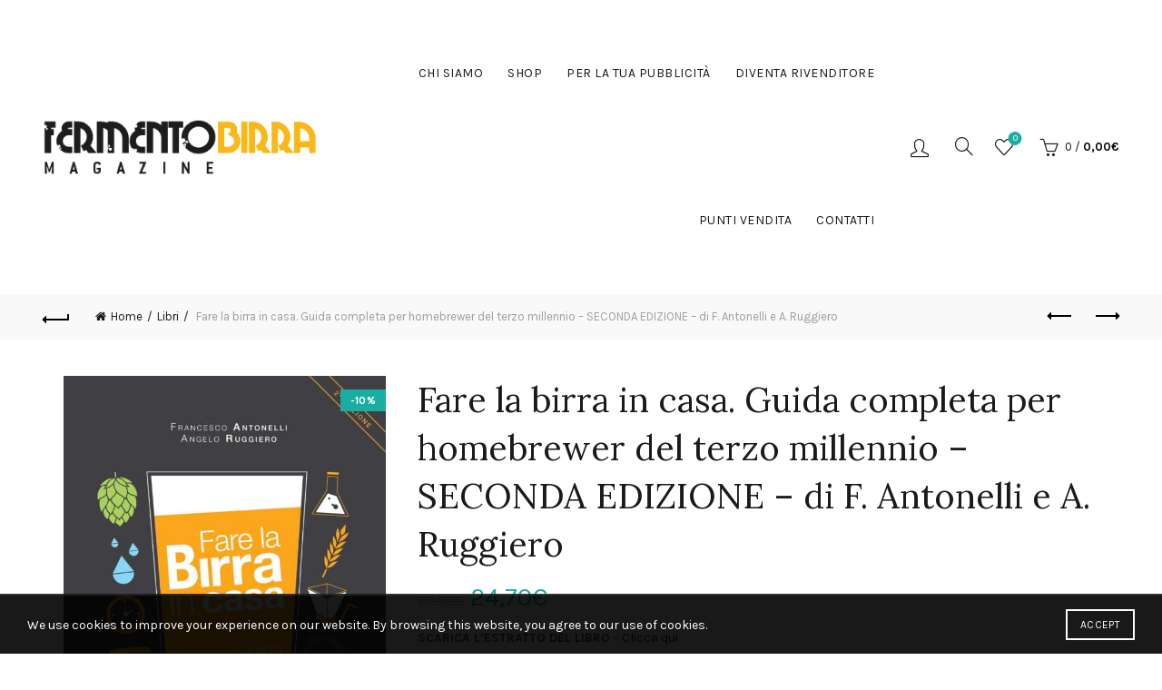

--- FILE ---
content_type: text/html; charset=UTF-8
request_url: https://www.fermentobirramagazine.com/prodotto/fare-la-birra-in-casa-guida-completa-per-homebrewer-del-terzo-millennio-seconda-edizione-di-f-antonelli-e-a-ruggiero/?fbclid=IwAR2Wdov0qiJscn5nqcP4oiG_7u3xyuoAw5_jRyfzVbKj_dIqlWEXRqnElJo
body_size: 24654
content:
<!DOCTYPE html>
<html lang="it-IT">
<head>
	<meta charset="UTF-8">
	<meta name="viewport" content="width=device-width, initial-scale=1.0, maximum-scale=1.0, user-scalable=no">
	<link rel="profile" href="http://gmpg.org/xfn/11">
	<link rel="pingback" href="https://www.fermentobirramagazine.com/xmlrpc.php">

	<meta name='robots' content='index, follow, max-image-preview:large, max-snippet:-1, max-video-preview:-1' />

	<!-- This site is optimized with the Yoast SEO plugin v26.7 - https://yoast.com/wordpress/plugins/seo/ -->
	<title>Fare la birra in casa. Guida completa per homebrewer del terzo millennio - SECONDA EDIZIONE - di F. Antonelli e A. Ruggiero - Fermento Birra Magazine</title>
	<link rel="canonical" href="https://www.fermentobirramagazine.com/prodotto/fare-la-birra-in-casa-guida-completa-per-homebrewer-del-terzo-millennio-seconda-edizione-di-f-antonelli-e-a-ruggiero/" />
	<meta property="og:locale" content="it_IT" />
	<meta property="og:type" content="article" />
	<meta property="og:title" content="Fare la birra in casa. Guida completa per homebrewer del terzo millennio - SECONDA EDIZIONE - di F. Antonelli e A. Ruggiero - Fermento Birra Magazine" />
	<meta property="og:description" content="SCARICA L&#039;ESTRATTO DEL LIBRO - Clicca qui  ISBN: 978-88-904677-3-8 - Pagine: 424  Un libro che nasce con l’intento di spiegare con chiarezza e in maniera dettagliata come si produce birra in casa alla luce delle nuove tecnologie e delle ultime conquiste teoriche, dalla produzione in isobarico alla contropressione e al dry hopping. Un manuale esaustivo capace sia di prendere per mano il neofita e accompagnarlo passo dopo passo a produrre buona birra, che di rispondere ai dubbi e alla sete di conoscenza dell’homebrewer più evoluto in cerca di approfondimenti e consigli.  Queste le novità della Seconda Edizione, che vede l’incremento di ben 70 pagine:  - Migliore organizzazione di contenuti e capitoli - Ampliamento ricette per ulteriori 10 stili birrari - Revisione e ampliamento capitolo su contropressione e isobarico - Nuovo paragrafo sui lieviti più utilizzati in ambito casalingo - Nuovo paragrafo sulle tecniche avanzate di dry hopping - Inserimento indice analitico  FRANCESCO ANTONELLI Ingegnere classe 1977, si appassiona presto alla birra e nel 2000, insieme ad amici, lancia il sito Antidoto che per diversi anni racconta la vita da pub nella Capitale. Nel 2012 brassa la sua prima birra casalinga. È docente in corsi di degustazione e homebrewing e sul suo blog brewingbad.com raccoglie tutte le sue esperienze nel mondo brassicolo. Dal 2017 è giudice BJCP.  ANGELO RUGGIERO Ingegnere Meccanico classe 1983, comincia con l&#039;homebrewing nel 2006, nel 2017 diventa giudice BJCP e poco dopo birraio per il birrificio Lieviteria. Scrive per Fermento Birra Magazine ed è docente in corsi di degustazione e homebrewing. Dal 2010, tramite il blog berebirra.org, racconta di homebrewing, viaggi birrari e tanto altro.  &nbsp;" />
	<meta property="og:url" content="https://www.fermentobirramagazine.com/prodotto/fare-la-birra-in-casa-guida-completa-per-homebrewer-del-terzo-millennio-seconda-edizione-di-f-antonelli-e-a-ruggiero/" />
	<meta property="og:site_name" content="Fermento Birra Magazine" />
	<meta property="article:publisher" content="https://www.facebook.com/fermentobirramagazine/" />
	<meta property="article:modified_time" content="2023-12-04T16:38:49+00:00" />
	<meta property="og:image" content="https://www.fermentobirramagazine.com/wp-content/uploads/2022/06/COPERTINA-SECONDA-EDIZIONE-scaled-e1655307258665.jpg" />
	<meta property="og:image:width" content="800" />
	<meta property="og:image:height" content="1133" />
	<meta property="og:image:type" content="image/jpeg" />
	<meta name="twitter:card" content="summary_large_image" />
	<script type="application/ld+json" class="yoast-schema-graph">{"@context":"https://schema.org","@graph":[{"@type":"WebPage","@id":"https://www.fermentobirramagazine.com/prodotto/fare-la-birra-in-casa-guida-completa-per-homebrewer-del-terzo-millennio-seconda-edizione-di-f-antonelli-e-a-ruggiero/","url":"https://www.fermentobirramagazine.com/prodotto/fare-la-birra-in-casa-guida-completa-per-homebrewer-del-terzo-millennio-seconda-edizione-di-f-antonelli-e-a-ruggiero/","name":"Fare la birra in casa. Guida completa per homebrewer del terzo millennio - SECONDA EDIZIONE - di F. Antonelli e A. Ruggiero - Fermento Birra Magazine","isPartOf":{"@id":"https://www.fermentobirramagazine.com/#website"},"primaryImageOfPage":{"@id":"https://www.fermentobirramagazine.com/prodotto/fare-la-birra-in-casa-guida-completa-per-homebrewer-del-terzo-millennio-seconda-edizione-di-f-antonelli-e-a-ruggiero/#primaryimage"},"image":{"@id":"https://www.fermentobirramagazine.com/prodotto/fare-la-birra-in-casa-guida-completa-per-homebrewer-del-terzo-millennio-seconda-edizione-di-f-antonelli-e-a-ruggiero/#primaryimage"},"thumbnailUrl":"https://www.fermentobirramagazine.com/wp-content/uploads/2022/06/COPERTINA-SECONDA-EDIZIONE-scaled-e1655307258665.jpg","datePublished":"2022-06-16T10:43:32+00:00","dateModified":"2023-12-04T16:38:49+00:00","breadcrumb":{"@id":"https://www.fermentobirramagazine.com/prodotto/fare-la-birra-in-casa-guida-completa-per-homebrewer-del-terzo-millennio-seconda-edizione-di-f-antonelli-e-a-ruggiero/#breadcrumb"},"inLanguage":"it-IT","potentialAction":[{"@type":"ReadAction","target":["https://www.fermentobirramagazine.com/prodotto/fare-la-birra-in-casa-guida-completa-per-homebrewer-del-terzo-millennio-seconda-edizione-di-f-antonelli-e-a-ruggiero/"]}]},{"@type":"ImageObject","inLanguage":"it-IT","@id":"https://www.fermentobirramagazine.com/prodotto/fare-la-birra-in-casa-guida-completa-per-homebrewer-del-terzo-millennio-seconda-edizione-di-f-antonelli-e-a-ruggiero/#primaryimage","url":"https://www.fermentobirramagazine.com/wp-content/uploads/2022/06/COPERTINA-SECONDA-EDIZIONE-scaled-e1655307258665.jpg","contentUrl":"https://www.fermentobirramagazine.com/wp-content/uploads/2022/06/COPERTINA-SECONDA-EDIZIONE-scaled-e1655307258665.jpg","width":800,"height":1133},{"@type":"BreadcrumbList","@id":"https://www.fermentobirramagazine.com/prodotto/fare-la-birra-in-casa-guida-completa-per-homebrewer-del-terzo-millennio-seconda-edizione-di-f-antonelli-e-a-ruggiero/#breadcrumb","itemListElement":[{"@type":"ListItem","position":1,"name":"Home","item":"https://www.fermentobirramagazine.com/"},{"@type":"ListItem","position":2,"name":"Shop","item":"https://www.fermentobirramagazine.com/negozio/"},{"@type":"ListItem","position":3,"name":"Fare la birra in casa. Guida completa per homebrewer del terzo millennio &#8211; SECONDA EDIZIONE &#8211; di F. Antonelli e A. Ruggiero"}]},{"@type":"WebSite","@id":"https://www.fermentobirramagazine.com/#website","url":"https://www.fermentobirramagazine.com/","name":"Fermento Birra Magazine","description":"La rivista dedicata alla birra di qualità","publisher":{"@id":"https://www.fermentobirramagazine.com/#organization"},"potentialAction":[{"@type":"SearchAction","target":{"@type":"EntryPoint","urlTemplate":"https://www.fermentobirramagazine.com/?s={search_term_string}"},"query-input":{"@type":"PropertyValueSpecification","valueRequired":true,"valueName":"search_term_string"}}],"inLanguage":"it-IT"},{"@type":"Organization","@id":"https://www.fermentobirramagazine.com/#organization","name":"Fermento Birra Magazine","url":"https://www.fermentobirramagazine.com/","logo":{"@type":"ImageObject","inLanguage":"it-IT","@id":"https://www.fermentobirramagazine.com/#/schema/logo/image/","url":"https://www.fermentobirramagazine.com/wp-content/uploads/2020/04/fbm.png","contentUrl":"https://www.fermentobirramagazine.com/wp-content/uploads/2020/04/fbm.png","width":374,"height":86,"caption":"Fermento Birra Magazine"},"image":{"@id":"https://www.fermentobirramagazine.com/#/schema/logo/image/"},"sameAs":["https://www.facebook.com/fermentobirramagazine/"]}]}</script>
	<!-- / Yoast SEO plugin. -->


<link rel='dns-prefetch' href='//capi-automation.s3.us-east-2.amazonaws.com' />
<link rel='dns-prefetch' href='//www.googletagmanager.com' />
<link rel='dns-prefetch' href='//fonts.googleapis.com' />
<link rel='dns-prefetch' href='//pagead2.googlesyndication.com' />
<link rel="alternate" type="application/rss+xml" title="Fermento Birra Magazine &raquo; Feed" href="https://www.fermentobirramagazine.com/feed/" />
<link rel="alternate" type="application/rss+xml" title="Fermento Birra Magazine &raquo; Feed dei commenti" href="https://www.fermentobirramagazine.com/comments/feed/" />
<link rel="alternate" title="oEmbed (JSON)" type="application/json+oembed" href="https://www.fermentobirramagazine.com/wp-json/oembed/1.0/embed?url=https%3A%2F%2Fwww.fermentobirramagazine.com%2Fprodotto%2Ffare-la-birra-in-casa-guida-completa-per-homebrewer-del-terzo-millennio-seconda-edizione-di-f-antonelli-e-a-ruggiero%2F" />
<link rel="alternate" title="oEmbed (XML)" type="text/xml+oembed" href="https://www.fermentobirramagazine.com/wp-json/oembed/1.0/embed?url=https%3A%2F%2Fwww.fermentobirramagazine.com%2Fprodotto%2Ffare-la-birra-in-casa-guida-completa-per-homebrewer-del-terzo-millennio-seconda-edizione-di-f-antonelli-e-a-ruggiero%2F&#038;format=xml" />
<style id='wp-img-auto-sizes-contain-inline-css' type='text/css'>
img:is([sizes=auto i],[sizes^="auto," i]){contain-intrinsic-size:3000px 1500px}
/*# sourceURL=wp-img-auto-sizes-contain-inline-css */
</style>
<style id='wp-emoji-styles-inline-css' type='text/css'>

	img.wp-smiley, img.emoji {
		display: inline !important;
		border: none !important;
		box-shadow: none !important;
		height: 1em !important;
		width: 1em !important;
		margin: 0 0.07em !important;
		vertical-align: -0.1em !important;
		background: none !important;
		padding: 0 !important;
	}
/*# sourceURL=wp-emoji-styles-inline-css */
</style>
<style id='wp-block-library-inline-css' type='text/css'>
:root{--wp-block-synced-color:#7a00df;--wp-block-synced-color--rgb:122,0,223;--wp-bound-block-color:var(--wp-block-synced-color);--wp-editor-canvas-background:#ddd;--wp-admin-theme-color:#007cba;--wp-admin-theme-color--rgb:0,124,186;--wp-admin-theme-color-darker-10:#006ba1;--wp-admin-theme-color-darker-10--rgb:0,107,160.5;--wp-admin-theme-color-darker-20:#005a87;--wp-admin-theme-color-darker-20--rgb:0,90,135;--wp-admin-border-width-focus:2px}@media (min-resolution:192dpi){:root{--wp-admin-border-width-focus:1.5px}}.wp-element-button{cursor:pointer}:root .has-very-light-gray-background-color{background-color:#eee}:root .has-very-dark-gray-background-color{background-color:#313131}:root .has-very-light-gray-color{color:#eee}:root .has-very-dark-gray-color{color:#313131}:root .has-vivid-green-cyan-to-vivid-cyan-blue-gradient-background{background:linear-gradient(135deg,#00d084,#0693e3)}:root .has-purple-crush-gradient-background{background:linear-gradient(135deg,#34e2e4,#4721fb 50%,#ab1dfe)}:root .has-hazy-dawn-gradient-background{background:linear-gradient(135deg,#faaca8,#dad0ec)}:root .has-subdued-olive-gradient-background{background:linear-gradient(135deg,#fafae1,#67a671)}:root .has-atomic-cream-gradient-background{background:linear-gradient(135deg,#fdd79a,#004a59)}:root .has-nightshade-gradient-background{background:linear-gradient(135deg,#330968,#31cdcf)}:root .has-midnight-gradient-background{background:linear-gradient(135deg,#020381,#2874fc)}:root{--wp--preset--font-size--normal:16px;--wp--preset--font-size--huge:42px}.has-regular-font-size{font-size:1em}.has-larger-font-size{font-size:2.625em}.has-normal-font-size{font-size:var(--wp--preset--font-size--normal)}.has-huge-font-size{font-size:var(--wp--preset--font-size--huge)}.has-text-align-center{text-align:center}.has-text-align-left{text-align:left}.has-text-align-right{text-align:right}.has-fit-text{white-space:nowrap!important}#end-resizable-editor-section{display:none}.aligncenter{clear:both}.items-justified-left{justify-content:flex-start}.items-justified-center{justify-content:center}.items-justified-right{justify-content:flex-end}.items-justified-space-between{justify-content:space-between}.screen-reader-text{border:0;clip-path:inset(50%);height:1px;margin:-1px;overflow:hidden;padding:0;position:absolute;width:1px;word-wrap:normal!important}.screen-reader-text:focus{background-color:#ddd;clip-path:none;color:#444;display:block;font-size:1em;height:auto;left:5px;line-height:normal;padding:15px 23px 14px;text-decoration:none;top:5px;width:auto;z-index:100000}html :where(.has-border-color){border-style:solid}html :where([style*=border-top-color]){border-top-style:solid}html :where([style*=border-right-color]){border-right-style:solid}html :where([style*=border-bottom-color]){border-bottom-style:solid}html :where([style*=border-left-color]){border-left-style:solid}html :where([style*=border-width]){border-style:solid}html :where([style*=border-top-width]){border-top-style:solid}html :where([style*=border-right-width]){border-right-style:solid}html :where([style*=border-bottom-width]){border-bottom-style:solid}html :where([style*=border-left-width]){border-left-style:solid}html :where(img[class*=wp-image-]){height:auto;max-width:100%}:where(figure){margin:0 0 1em}html :where(.is-position-sticky){--wp-admin--admin-bar--position-offset:var(--wp-admin--admin-bar--height,0px)}@media screen and (max-width:600px){html :where(.is-position-sticky){--wp-admin--admin-bar--position-offset:0px}}

/*# sourceURL=wp-block-library-inline-css */
</style><link rel='stylesheet' id='wc-blocks-style-css' href='https://www.fermentobirramagazine.com/wp-content/plugins/woocommerce/assets/client/blocks/wc-blocks.css?ver=wc-10.4.3' type='text/css' media='all' />
<style id='global-styles-inline-css' type='text/css'>
:root{--wp--preset--aspect-ratio--square: 1;--wp--preset--aspect-ratio--4-3: 4/3;--wp--preset--aspect-ratio--3-4: 3/4;--wp--preset--aspect-ratio--3-2: 3/2;--wp--preset--aspect-ratio--2-3: 2/3;--wp--preset--aspect-ratio--16-9: 16/9;--wp--preset--aspect-ratio--9-16: 9/16;--wp--preset--color--black: #000000;--wp--preset--color--cyan-bluish-gray: #abb8c3;--wp--preset--color--white: #ffffff;--wp--preset--color--pale-pink: #f78da7;--wp--preset--color--vivid-red: #cf2e2e;--wp--preset--color--luminous-vivid-orange: #ff6900;--wp--preset--color--luminous-vivid-amber: #fcb900;--wp--preset--color--light-green-cyan: #7bdcb5;--wp--preset--color--vivid-green-cyan: #00d084;--wp--preset--color--pale-cyan-blue: #8ed1fc;--wp--preset--color--vivid-cyan-blue: #0693e3;--wp--preset--color--vivid-purple: #9b51e0;--wp--preset--gradient--vivid-cyan-blue-to-vivid-purple: linear-gradient(135deg,rgb(6,147,227) 0%,rgb(155,81,224) 100%);--wp--preset--gradient--light-green-cyan-to-vivid-green-cyan: linear-gradient(135deg,rgb(122,220,180) 0%,rgb(0,208,130) 100%);--wp--preset--gradient--luminous-vivid-amber-to-luminous-vivid-orange: linear-gradient(135deg,rgb(252,185,0) 0%,rgb(255,105,0) 100%);--wp--preset--gradient--luminous-vivid-orange-to-vivid-red: linear-gradient(135deg,rgb(255,105,0) 0%,rgb(207,46,46) 100%);--wp--preset--gradient--very-light-gray-to-cyan-bluish-gray: linear-gradient(135deg,rgb(238,238,238) 0%,rgb(169,184,195) 100%);--wp--preset--gradient--cool-to-warm-spectrum: linear-gradient(135deg,rgb(74,234,220) 0%,rgb(151,120,209) 20%,rgb(207,42,186) 40%,rgb(238,44,130) 60%,rgb(251,105,98) 80%,rgb(254,248,76) 100%);--wp--preset--gradient--blush-light-purple: linear-gradient(135deg,rgb(255,206,236) 0%,rgb(152,150,240) 100%);--wp--preset--gradient--blush-bordeaux: linear-gradient(135deg,rgb(254,205,165) 0%,rgb(254,45,45) 50%,rgb(107,0,62) 100%);--wp--preset--gradient--luminous-dusk: linear-gradient(135deg,rgb(255,203,112) 0%,rgb(199,81,192) 50%,rgb(65,88,208) 100%);--wp--preset--gradient--pale-ocean: linear-gradient(135deg,rgb(255,245,203) 0%,rgb(182,227,212) 50%,rgb(51,167,181) 100%);--wp--preset--gradient--electric-grass: linear-gradient(135deg,rgb(202,248,128) 0%,rgb(113,206,126) 100%);--wp--preset--gradient--midnight: linear-gradient(135deg,rgb(2,3,129) 0%,rgb(40,116,252) 100%);--wp--preset--font-size--small: 13px;--wp--preset--font-size--medium: 20px;--wp--preset--font-size--large: 36px;--wp--preset--font-size--x-large: 42px;--wp--preset--spacing--20: 0.44rem;--wp--preset--spacing--30: 0.67rem;--wp--preset--spacing--40: 1rem;--wp--preset--spacing--50: 1.5rem;--wp--preset--spacing--60: 2.25rem;--wp--preset--spacing--70: 3.38rem;--wp--preset--spacing--80: 5.06rem;--wp--preset--shadow--natural: 6px 6px 9px rgba(0, 0, 0, 0.2);--wp--preset--shadow--deep: 12px 12px 50px rgba(0, 0, 0, 0.4);--wp--preset--shadow--sharp: 6px 6px 0px rgba(0, 0, 0, 0.2);--wp--preset--shadow--outlined: 6px 6px 0px -3px rgb(255, 255, 255), 6px 6px rgb(0, 0, 0);--wp--preset--shadow--crisp: 6px 6px 0px rgb(0, 0, 0);}:where(.is-layout-flex){gap: 0.5em;}:where(.is-layout-grid){gap: 0.5em;}body .is-layout-flex{display: flex;}.is-layout-flex{flex-wrap: wrap;align-items: center;}.is-layout-flex > :is(*, div){margin: 0;}body .is-layout-grid{display: grid;}.is-layout-grid > :is(*, div){margin: 0;}:where(.wp-block-columns.is-layout-flex){gap: 2em;}:where(.wp-block-columns.is-layout-grid){gap: 2em;}:where(.wp-block-post-template.is-layout-flex){gap: 1.25em;}:where(.wp-block-post-template.is-layout-grid){gap: 1.25em;}.has-black-color{color: var(--wp--preset--color--black) !important;}.has-cyan-bluish-gray-color{color: var(--wp--preset--color--cyan-bluish-gray) !important;}.has-white-color{color: var(--wp--preset--color--white) !important;}.has-pale-pink-color{color: var(--wp--preset--color--pale-pink) !important;}.has-vivid-red-color{color: var(--wp--preset--color--vivid-red) !important;}.has-luminous-vivid-orange-color{color: var(--wp--preset--color--luminous-vivid-orange) !important;}.has-luminous-vivid-amber-color{color: var(--wp--preset--color--luminous-vivid-amber) !important;}.has-light-green-cyan-color{color: var(--wp--preset--color--light-green-cyan) !important;}.has-vivid-green-cyan-color{color: var(--wp--preset--color--vivid-green-cyan) !important;}.has-pale-cyan-blue-color{color: var(--wp--preset--color--pale-cyan-blue) !important;}.has-vivid-cyan-blue-color{color: var(--wp--preset--color--vivid-cyan-blue) !important;}.has-vivid-purple-color{color: var(--wp--preset--color--vivid-purple) !important;}.has-black-background-color{background-color: var(--wp--preset--color--black) !important;}.has-cyan-bluish-gray-background-color{background-color: var(--wp--preset--color--cyan-bluish-gray) !important;}.has-white-background-color{background-color: var(--wp--preset--color--white) !important;}.has-pale-pink-background-color{background-color: var(--wp--preset--color--pale-pink) !important;}.has-vivid-red-background-color{background-color: var(--wp--preset--color--vivid-red) !important;}.has-luminous-vivid-orange-background-color{background-color: var(--wp--preset--color--luminous-vivid-orange) !important;}.has-luminous-vivid-amber-background-color{background-color: var(--wp--preset--color--luminous-vivid-amber) !important;}.has-light-green-cyan-background-color{background-color: var(--wp--preset--color--light-green-cyan) !important;}.has-vivid-green-cyan-background-color{background-color: var(--wp--preset--color--vivid-green-cyan) !important;}.has-pale-cyan-blue-background-color{background-color: var(--wp--preset--color--pale-cyan-blue) !important;}.has-vivid-cyan-blue-background-color{background-color: var(--wp--preset--color--vivid-cyan-blue) !important;}.has-vivid-purple-background-color{background-color: var(--wp--preset--color--vivid-purple) !important;}.has-black-border-color{border-color: var(--wp--preset--color--black) !important;}.has-cyan-bluish-gray-border-color{border-color: var(--wp--preset--color--cyan-bluish-gray) !important;}.has-white-border-color{border-color: var(--wp--preset--color--white) !important;}.has-pale-pink-border-color{border-color: var(--wp--preset--color--pale-pink) !important;}.has-vivid-red-border-color{border-color: var(--wp--preset--color--vivid-red) !important;}.has-luminous-vivid-orange-border-color{border-color: var(--wp--preset--color--luminous-vivid-orange) !important;}.has-luminous-vivid-amber-border-color{border-color: var(--wp--preset--color--luminous-vivid-amber) !important;}.has-light-green-cyan-border-color{border-color: var(--wp--preset--color--light-green-cyan) !important;}.has-vivid-green-cyan-border-color{border-color: var(--wp--preset--color--vivid-green-cyan) !important;}.has-pale-cyan-blue-border-color{border-color: var(--wp--preset--color--pale-cyan-blue) !important;}.has-vivid-cyan-blue-border-color{border-color: var(--wp--preset--color--vivid-cyan-blue) !important;}.has-vivid-purple-border-color{border-color: var(--wp--preset--color--vivid-purple) !important;}.has-vivid-cyan-blue-to-vivid-purple-gradient-background{background: var(--wp--preset--gradient--vivid-cyan-blue-to-vivid-purple) !important;}.has-light-green-cyan-to-vivid-green-cyan-gradient-background{background: var(--wp--preset--gradient--light-green-cyan-to-vivid-green-cyan) !important;}.has-luminous-vivid-amber-to-luminous-vivid-orange-gradient-background{background: var(--wp--preset--gradient--luminous-vivid-amber-to-luminous-vivid-orange) !important;}.has-luminous-vivid-orange-to-vivid-red-gradient-background{background: var(--wp--preset--gradient--luminous-vivid-orange-to-vivid-red) !important;}.has-very-light-gray-to-cyan-bluish-gray-gradient-background{background: var(--wp--preset--gradient--very-light-gray-to-cyan-bluish-gray) !important;}.has-cool-to-warm-spectrum-gradient-background{background: var(--wp--preset--gradient--cool-to-warm-spectrum) !important;}.has-blush-light-purple-gradient-background{background: var(--wp--preset--gradient--blush-light-purple) !important;}.has-blush-bordeaux-gradient-background{background: var(--wp--preset--gradient--blush-bordeaux) !important;}.has-luminous-dusk-gradient-background{background: var(--wp--preset--gradient--luminous-dusk) !important;}.has-pale-ocean-gradient-background{background: var(--wp--preset--gradient--pale-ocean) !important;}.has-electric-grass-gradient-background{background: var(--wp--preset--gradient--electric-grass) !important;}.has-midnight-gradient-background{background: var(--wp--preset--gradient--midnight) !important;}.has-small-font-size{font-size: var(--wp--preset--font-size--small) !important;}.has-medium-font-size{font-size: var(--wp--preset--font-size--medium) !important;}.has-large-font-size{font-size: var(--wp--preset--font-size--large) !important;}.has-x-large-font-size{font-size: var(--wp--preset--font-size--x-large) !important;}
/*# sourceURL=global-styles-inline-css */
</style>

<style id='classic-theme-styles-inline-css' type='text/css'>
/*! This file is auto-generated */
.wp-block-button__link{color:#fff;background-color:#32373c;border-radius:9999px;box-shadow:none;text-decoration:none;padding:calc(.667em + 2px) calc(1.333em + 2px);font-size:1.125em}.wp-block-file__button{background:#32373c;color:#fff;text-decoration:none}
/*# sourceURL=/wp-includes/css/classic-themes.min.css */
</style>
<style id='woocommerce-inline-inline-css' type='text/css'>
.woocommerce form .form-row .required { visibility: visible; }
/*# sourceURL=woocommerce-inline-inline-css */
</style>
<link rel='stylesheet' id='bootstrap-css' href='https://www.fermentobirramagazine.com/wp-content/themes/basel/css/bootstrap.min.css?ver=5.9.3' type='text/css' media='all' />
<link rel='stylesheet' id='basel-style-css' href='https://www.fermentobirramagazine.com/wp-content/themes/basel/css/parts/base.min.css?ver=5.9.3' type='text/css' media='all' />
<link rel='stylesheet' id='js_composer_front-css' href='https://www.fermentobirramagazine.com/wp-content/plugins/js_composer/assets/css/js_composer.min.css?ver=8.7.2' type='text/css' media='all' />
<link rel='stylesheet' id='vc_font_awesome_5_shims-css' href='https://www.fermentobirramagazine.com/wp-content/plugins/js_composer/assets/lib/vendor/dist/@fortawesome/fontawesome-free/css/v4-shims.min.css?ver=8.7.2' type='text/css' media='all' />
<link rel='stylesheet' id='vc_font_awesome_6-css' href='https://www.fermentobirramagazine.com/wp-content/plugins/js_composer/assets/lib/vendor/dist/@fortawesome/fontawesome-free/css/all.min.css?ver=8.7.2' type='text/css' media='all' />
<link rel='stylesheet' id='basel-wp-gutenberg-css' href='https://www.fermentobirramagazine.com/wp-content/themes/basel/css/parts/wp-gutenberg.min.css?ver=5.9.3' type='text/css' media='all' />
<link rel='stylesheet' id='basel-int-wpbakery-base-css' href='https://www.fermentobirramagazine.com/wp-content/themes/basel/css/parts/int-wpbakery-base.min.css?ver=5.9.3' type='text/css' media='all' />
<link rel='stylesheet' id='basel-woo-base-css' href='https://www.fermentobirramagazine.com/wp-content/themes/basel/css/parts/woo-base.min.css?ver=5.9.3' type='text/css' media='all' />
<link rel='stylesheet' id='basel-woo-page-single-product-css' href='https://www.fermentobirramagazine.com/wp-content/themes/basel/css/parts/woo-page-single-product.min.css?ver=5.9.3' type='text/css' media='all' />
<link rel='stylesheet' id='basel-header-general-css' href='https://www.fermentobirramagazine.com/wp-content/themes/basel/css/parts/header-general.min.css?ver=5.9.3' type='text/css' media='all' />
<link rel='stylesheet' id='basel-page-title-css' href='https://www.fermentobirramagazine.com/wp-content/themes/basel/css/parts/page-title.min.css?ver=5.9.3' type='text/css' media='all' />
<link rel='stylesheet' id='basel-woo-lib-slick-slider-css' href='https://www.fermentobirramagazine.com/wp-content/themes/basel/css/parts/woo-lib-slick-slider.min.css?ver=5.9.3' type='text/css' media='all' />
<link rel='stylesheet' id='basel-lib-owl-carousel-css' href='https://www.fermentobirramagazine.com/wp-content/themes/basel/css/parts/lib-owl-carousel.min.css?ver=5.9.3' type='text/css' media='all' />
<link rel='stylesheet' id='basel-woo-opt-add-to-cart-popup-css' href='https://www.fermentobirramagazine.com/wp-content/themes/basel/css/parts/woo-opt-add-to-cart-popup.min.css?ver=5.9.3' type='text/css' media='all' />
<link rel='stylesheet' id='basel-lib-magnific-popup-css' href='https://www.fermentobirramagazine.com/wp-content/themes/basel/css/parts/lib-magnific-popup.min.css?ver=5.9.3' type='text/css' media='all' />
<link rel='stylesheet' id='basel-woo-categories-general-css' href='https://www.fermentobirramagazine.com/wp-content/themes/basel/css/parts/woo-categories-general.min.css?ver=5.9.3' type='text/css' media='all' />
<link rel='stylesheet' id='basel-woo-product-loop-general-css' href='https://www.fermentobirramagazine.com/wp-content/themes/basel/css/parts/woo-product-loop-general.min.css?ver=5.9.3' type='text/css' media='all' />
<link rel='stylesheet' id='basel-woo-product-loop-alt-css' href='https://www.fermentobirramagazine.com/wp-content/themes/basel/css/parts/woo-product-loop-alt.min.css?ver=5.9.3' type='text/css' media='all' />
<link rel='stylesheet' id='basel-footer-general-css' href='https://www.fermentobirramagazine.com/wp-content/themes/basel/css/parts/footer-general.min.css?ver=5.9.3' type='text/css' media='all' />
<link rel='stylesheet' id='basel-opt-bottom-toolbar-css' href='https://www.fermentobirramagazine.com/wp-content/themes/basel/css/parts/opt-bottom-toolbar.min.css?ver=5.9.3' type='text/css' media='all' />
<link rel='stylesheet' id='basel-lib-photoswipe-css' href='https://www.fermentobirramagazine.com/wp-content/themes/basel/css/parts/lib-photoswipe.min.css?ver=5.9.3' type='text/css' media='all' />
<link rel='stylesheet' id='basel-opt-scrolltotop-css' href='https://www.fermentobirramagazine.com/wp-content/themes/basel/css/parts/opt-scrolltotop.min.css?ver=5.9.3' type='text/css' media='all' />
<link rel='stylesheet' id='xts-google-fonts-css' href='//fonts.googleapis.com/css?family=Karla%3A200%2C300%2C400%2C500%2C600%2C700%2C800%2C200italic%2C300italic%2C400italic%2C500italic%2C600italic%2C700italic%2C800italic%7CLora%3A400%2C500%2C600%2C700%2C400italic%2C500italic%2C600italic%2C700italic%7CLato%3A100%2C100italic%2C300%2C300italic%2C400%2C400italic%2C700%2C700italic%2C900%2C900italic&#038;ver=5.9.3' type='text/css' media='all' />
<script type="text/template" id="tmpl-variation-template">
	<div class="woocommerce-variation-description">{{{ data.variation.variation_description }}}</div>
	<div class="woocommerce-variation-price">{{{ data.variation.price_html }}}</div>
	<div class="woocommerce-variation-availability">{{{ data.variation.availability_html }}}</div>
</script>
<script type="text/template" id="tmpl-unavailable-variation-template">
	<p role="alert">Questo prodotto non è disponibile. Scegli un&#039;altra combinazione.</p>
</script>
<script type="text/javascript" src="https://www.fermentobirramagazine.com/wp-includes/js/jquery/jquery.min.js?ver=3.7.1" id="jquery-core-js"></script>
<script type="text/javascript" src="https://www.fermentobirramagazine.com/wp-includes/js/jquery/jquery-migrate.min.js?ver=3.4.1" id="jquery-migrate-js"></script>
<script type="text/javascript" src="https://www.fermentobirramagazine.com/wp-content/plugins/woocommerce/assets/js/jquery-blockui/jquery.blockUI.min.js?ver=2.7.0-wc.10.4.3" id="wc-jquery-blockui-js" data-wp-strategy="defer"></script>
<script type="text/javascript" id="wc-add-to-cart-js-extra">
/* <![CDATA[ */
var wc_add_to_cart_params = {"ajax_url":"/wp-admin/admin-ajax.php","wc_ajax_url":"/?wc-ajax=%%endpoint%%","i18n_view_cart":"Visualizza carrello","cart_url":"https://www.fermentobirramagazine.com/carrello/","is_cart":"","cart_redirect_after_add":"no"};
//# sourceURL=wc-add-to-cart-js-extra
/* ]]> */
</script>
<script type="text/javascript" src="https://www.fermentobirramagazine.com/wp-content/plugins/woocommerce/assets/js/frontend/add-to-cart.min.js?ver=10.4.3" id="wc-add-to-cart-js" data-wp-strategy="defer"></script>
<script type="text/javascript" src="https://www.fermentobirramagazine.com/wp-content/plugins/woocommerce/assets/js/zoom/jquery.zoom.min.js?ver=1.7.21-wc.10.4.3" id="wc-zoom-js" defer="defer" data-wp-strategy="defer"></script>
<script type="text/javascript" id="wc-single-product-js-extra">
/* <![CDATA[ */
var wc_single_product_params = {"i18n_required_rating_text":"Seleziona una valutazione","i18n_rating_options":["1 stella su 5","2 stelle su 5","3 stelle su 5","4 stelle su 5","5 stelle su 5"],"i18n_product_gallery_trigger_text":"Visualizza la galleria di immagini a schermo intero","review_rating_required":"no","flexslider":{"rtl":false,"animation":"slide","smoothHeight":true,"directionNav":false,"controlNav":"thumbnails","slideshow":false,"animationSpeed":500,"animationLoop":false,"allowOneSlide":false},"zoom_enabled":"","zoom_options":[],"photoswipe_enabled":"","photoswipe_options":{"shareEl":false,"closeOnScroll":false,"history":false,"hideAnimationDuration":0,"showAnimationDuration":0},"flexslider_enabled":""};
//# sourceURL=wc-single-product-js-extra
/* ]]> */
</script>
<script type="text/javascript" src="https://www.fermentobirramagazine.com/wp-content/plugins/woocommerce/assets/js/frontend/single-product.min.js?ver=10.4.3" id="wc-single-product-js" defer="defer" data-wp-strategy="defer"></script>
<script type="text/javascript" src="https://www.fermentobirramagazine.com/wp-content/plugins/woocommerce/assets/js/js-cookie/js.cookie.min.js?ver=2.1.4-wc.10.4.3" id="wc-js-cookie-js" data-wp-strategy="defer"></script>
<script type="text/javascript" id="woocommerce-js-extra">
/* <![CDATA[ */
var woocommerce_params = {"ajax_url":"/wp-admin/admin-ajax.php","wc_ajax_url":"/?wc-ajax=%%endpoint%%","i18n_password_show":"Mostra password","i18n_password_hide":"Nascondi password"};
//# sourceURL=woocommerce-js-extra
/* ]]> */
</script>
<script type="text/javascript" src="https://www.fermentobirramagazine.com/wp-content/plugins/woocommerce/assets/js/frontend/woocommerce.min.js?ver=10.4.3" id="woocommerce-js" defer="defer" data-wp-strategy="defer"></script>
<script type="text/javascript" src="https://www.fermentobirramagazine.com/wp-content/plugins/js_composer/assets/js/vendors/woocommerce-add-to-cart.js?ver=8.7.2" id="vc_woocommerce-add-to-cart-js-js"></script>

<!-- Snippet del tag Google (gtag.js) aggiunto da Site Kit -->
<!-- Snippet Google Analytics aggiunto da Site Kit -->
<script type="text/javascript" src="https://www.googletagmanager.com/gtag/js?id=GT-W62Z2L9" id="google_gtagjs-js" async></script>
<script type="text/javascript" id="google_gtagjs-js-after">
/* <![CDATA[ */
window.dataLayer = window.dataLayer || [];function gtag(){dataLayer.push(arguments);}
gtag("set","linker",{"domains":["www.fermentobirramagazine.com"]});
gtag("js", new Date());
gtag("set", "developer_id.dZTNiMT", true);
gtag("config", "GT-W62Z2L9");
//# sourceURL=google_gtagjs-js-after
/* ]]> */
</script>
<script type="text/javascript" src="https://www.fermentobirramagazine.com/wp-includes/js/underscore.min.js?ver=1.13.7" id="underscore-js"></script>
<script type="text/javascript" id="wp-util-js-extra">
/* <![CDATA[ */
var _wpUtilSettings = {"ajax":{"url":"/wp-admin/admin-ajax.php"}};
//# sourceURL=wp-util-js-extra
/* ]]> */
</script>
<script type="text/javascript" src="https://www.fermentobirramagazine.com/wp-includes/js/wp-util.min.js?ver=6.9" id="wp-util-js"></script>
<script type="text/javascript" id="wc-add-to-cart-variation-js-extra">
/* <![CDATA[ */
var wc_add_to_cart_variation_params = {"wc_ajax_url":"/?wc-ajax=%%endpoint%%","i18n_no_matching_variations_text":"Nessun prodotto corrisponde alla tua scelta. Prova con un'altra combinazione.","i18n_make_a_selection_text":"Seleziona le opzioni del prodotto prima di aggiungerlo al carrello.","i18n_unavailable_text":"Questo prodotto non \u00e8 disponibile. Scegli un'altra combinazione.","i18n_reset_alert_text":"La tua selezione \u00e8 stata azzerata. Seleziona le opzioni del prodotto prima di aggiungerlo al carrello."};
//# sourceURL=wc-add-to-cart-variation-js-extra
/* ]]> */
</script>
<script type="text/javascript" src="https://www.fermentobirramagazine.com/wp-content/plugins/woocommerce/assets/js/frontend/add-to-cart-variation.min.js?ver=10.4.3" id="wc-add-to-cart-variation-js" defer="defer" data-wp-strategy="defer"></script>
<script></script><link rel="https://api.w.org/" href="https://www.fermentobirramagazine.com/wp-json/" /><link rel="alternate" title="JSON" type="application/json" href="https://www.fermentobirramagazine.com/wp-json/wp/v2/product/13543" /><link rel="EditURI" type="application/rsd+xml" title="RSD" href="https://www.fermentobirramagazine.com/xmlrpc.php?rsd" />
<meta name="generator" content="WordPress 6.9" />
<meta name="generator" content="WooCommerce 10.4.3" />
<link rel='shortlink' href='https://www.fermentobirramagazine.com/?p=13543' />
<meta name="generator" content="Site Kit by Google 1.170.0" /><meta name="theme-color" content="">		
		
		
				        <style> 
            	
			/* Shop popup */
			
			.basel-promo-popup {
			   max-width: 900px;
			}
	
            .site-logo {
                width: 25%;
            }    

            .site-logo img {
                max-width: 303px;
                max-height: 162px;
            }    

                            .right-column {
                    width: 269px;
                }  
            
            
			/* header Banner */
			body .header-banner {
				height: 40px;
			}
	
			body.header-banner-display .website-wrapper {
				margin-top:40px;
			}	

            /* Topbar height configs */

			.topbar-menu ul > li {
				line-height: 42px;
			}
			
			.topbar-wrapp,
			.topbar-content:before {
				height: 42px;
			}
			
			.sticky-header-prepared.basel-top-bar-on .header-shop, 
			.sticky-header-prepared.basel-top-bar-on .header-split,
			.enable-sticky-header.basel-header-overlap.basel-top-bar-on .main-header {
				top: 42px;
			}

            /* Header height configs */

            /* Limit logo image height for according to header height */
            .site-logo img {
                max-height: 162px;
            } 

            /* And for sticky header logo also */
            .act-scroll .site-logo img,
            .header-clone .site-logo img {
                max-height: 75px;
            }   

            /* Set sticky headers height for cloned headers based on menu links line height */
            .header-clone .main-nav .menu > li > a {
                height: 75px;
                line-height: 75px;
            } 

            /* Height for switch logos */

            .sticky-header-real:not(.global-header-menu-top) .switch-logo-enable .basel-logo {
                height: 162px;
            }

            .sticky-header-real:not(.global-header-menu-top) .act-scroll .switch-logo-enable .basel-logo {
                height: 75px;
            }

            .sticky-header-real:not(.global-header-menu-top) .act-scroll .switch-logo-enable {
                transform: translateY(-75px);
            }

                            /* Header height for these layouts based on it's menu links line height */
                .main-nav .menu > li > a {
                    height: 162px;
                    line-height: 162px;
                }  
                /* The same for sticky header */
                .act-scroll .main-nav .menu > li > a {
                    height: 75px;
                    line-height: 75px;
                }  
            
            
            
            
            /* Page headings settings for heading overlap. Calculate on the header height base */

            .basel-header-overlap .title-size-default,
            .basel-header-overlap .title-size-small,
            .basel-header-overlap .title-shop.without-title.title-size-default,
            .basel-header-overlap .title-shop.without-title.title-size-small {
                padding-top: 202px;
            }


            .basel-header-overlap .title-shop.without-title.title-size-large,
            .basel-header-overlap .title-size-large {
                padding-top: 282px;
            }

            @media (max-width: 991px) {

				/* header Banner */
				body .header-banner {
					height: 40px;
				}
	
				body.header-banner-display .website-wrapper {
					margin-top:40px;
				}

	            /* Topbar height configs */
				.topbar-menu ul > li {
					line-height: 38px;
				}
				
				.topbar-wrapp,
				.topbar-content:before {
					height: 38px;
				}
				
				.sticky-header-prepared.basel-top-bar-on .header-shop, 
				.sticky-header-prepared.basel-top-bar-on .header-split,
				.enable-sticky-header.basel-header-overlap.basel-top-bar-on .main-header {
					top: 38px;
				}

                /* Set header height for mobile devices */
                .main-header .wrapp-header {
                    min-height: 60px;
                } 

                /* Limit logo image height for mobile according to mobile header height */
                .site-logo img {
                    max-height: 60px;
                }   

                /* Limit logo on sticky header. Both header real and header cloned */
                .act-scroll .site-logo img,
                .header-clone .site-logo img {
                    max-height: 60px;
                }

                /* Height for switch logos */

                .main-header .switch-logo-enable .basel-logo {
                    height: 60px;
                }

                .sticky-header-real:not(.global-header-menu-top) .act-scroll .switch-logo-enable .basel-logo {
                    height: 60px;
                }

                .sticky-header-real:not(.global-header-menu-top) .act-scroll .switch-logo-enable {
                    transform: translateY(-60px);
                }

                /* Page headings settings for heading overlap. Calculate on the MOBILE header height base */
                .basel-header-overlap .title-size-default,
                .basel-header-overlap .title-size-small,
                .basel-header-overlap .title-shop.without-title.title-size-default,
                .basel-header-overlap .title-shop.without-title.title-size-small {
                    padding-top: 80px;
                }

                .basel-header-overlap .title-shop.without-title.title-size-large,
                .basel-header-overlap .title-size-large {
                    padding-top: 120px;
                }
 
            }

                 
                    </style>
        
        
			<noscript><style>.woocommerce-product-gallery{ opacity: 1 !important; }</style></noscript>
	
<!-- Meta tag Google AdSense aggiunti da Site Kit -->
<meta name="google-adsense-platform-account" content="ca-host-pub-2644536267352236">
<meta name="google-adsense-platform-domain" content="sitekit.withgoogle.com">
<!-- Fine dei meta tag Google AdSense aggiunti da Site Kit -->
			<script  type="text/javascript">
				!function(f,b,e,v,n,t,s){if(f.fbq)return;n=f.fbq=function(){n.callMethod?
					n.callMethod.apply(n,arguments):n.queue.push(arguments)};if(!f._fbq)f._fbq=n;
					n.push=n;n.loaded=!0;n.version='2.0';n.queue=[];t=b.createElement(e);t.async=!0;
					t.src=v;s=b.getElementsByTagName(e)[0];s.parentNode.insertBefore(t,s)}(window,
					document,'script','https://connect.facebook.net/en_US/fbevents.js');
			</script>
			<!-- WooCommerce Facebook Integration Begin -->
			<script  type="text/javascript">

				fbq('init', '982110019314111', {}, {
    "agent": "woocommerce_0-10.4.3-3.5.15"
});

				document.addEventListener( 'DOMContentLoaded', function() {
					// Insert placeholder for events injected when a product is added to the cart through AJAX.
					document.body.insertAdjacentHTML( 'beforeend', '<div class=\"wc-facebook-pixel-event-placeholder\"></div>' );
				}, false );

			</script>
			<!-- WooCommerce Facebook Integration End -->
			<meta name="generator" content="Powered by WPBakery Page Builder - drag and drop page builder for WordPress."/>

<!-- Snippet Google AdSense aggiunto da Site Kit -->
<script type="text/javascript" async="async" src="https://pagead2.googlesyndication.com/pagead/js/adsbygoogle.js?client=ca-pub-9101103257183375&amp;host=ca-host-pub-2644536267352236" crossorigin="anonymous"></script>

<!-- Termina lo snippet Google AdSense aggiunto da Site Kit -->
<link rel="icon" href="https://www.fermentobirramagazine.com/wp-content/uploads/2019/09/favicon.ico" sizes="32x32" />
<link rel="icon" href="https://www.fermentobirramagazine.com/wp-content/uploads/2019/09/favicon.ico" sizes="192x192" />
<link rel="apple-touch-icon" href="https://www.fermentobirramagazine.com/wp-content/uploads/2019/09/favicon.ico" />
<meta name="msapplication-TileImage" content="https://www.fermentobirramagazine.com/wp-content/uploads/2019/09/favicon.ico" />
<style data-type="basel-dynamic-css">.page-title-default{background-color:#cc8d2e;}.topbar-wrapp{background-color:#1aada3;}.main-header{border-style:solid;}.footer-container{background-color:#000000;}body, p, .widget_nav_mega_menu .menu > li > a, 
.mega-navigation .menu > li > a,
.basel-navigation .menu > li.menu-item-design-full-width .sub-sub-menu li a, 
.basel-navigation .menu > li.menu-item-design-sized .sub-sub-menu li a,
.basel-navigation .menu > li.menu-item-design-default .sub-menu li a,
.font-default
		{font-family: "Karla", Arial, Helvetica, sans-serif;}h1 a, h2 a, h3 a, h4 a, h5 a, h6 a, h1, h2, h3, h4, h5, h6, .title, table th,
.wc-tabs li a,
.masonry-filter li a,
.woocommerce .cart-empty,
.basel-navigation .menu > li.menu-item-design-full-width .sub-menu > li > a, 
.basel-navigation .menu > li.menu-item-design-sized .sub-menu > li > a,
.mega-menu-list > li > a,
fieldset legend,
table th,
.basel-empty-compare,
.compare-field,
.compare-value:before,
.color-scheme-dark .info-box-inner h1,
.color-scheme-dark .info-box-inner h2,
.color-scheme-dark .info-box-inner h3,
.color-scheme-dark .info-box-inner h4,
.color-scheme-dark .info-box-inner h5,
.color-scheme-dark .info-box-inner h6

		{font-family: "Karla", Arial, Helvetica, sans-serif;}

.product-title a,
.post-slide .entry-title a,
.category-grid-item .hover-mask h3,
.basel-search-full-screen .basel-search-inner input[type="text"],
.blog-post-loop .entry-title,
.post-title-large-image .entry-title,
.single-product-content .entry-title
		{font-family: "Lora", Arial, Helvetica, sans-serif;}.title-alt, .subtitle, .font-alt, .basel-entry-meta{font-family: "Lato", Arial, Helvetica, sans-serif;}.color-primary,.mobile-nav ul li.current-menu-item > a,.main-nav .menu > li.current-menu-item > a,.main-nav .menu > li.onepage-link.current-menu-item > a,.main-nav .menu > li > a:hover,.basel-navigation .menu>li.menu-item-design-default ul li:hover>a,.basel-navigation .menu > li.menu-item-design-full-width .sub-menu li a:hover, .basel-navigation .menu > li.menu-item-design-sized .sub-menu li a:hover,.basel-product-categories.responsive-cateogires li.current-cat > a, .basel-product-categories.responsive-cateogires li.current-cat-parent > a,.basel-product-categories.responsive-cateogires li.current-cat-ancestor > a,.basel-my-account-links a:hover:before,.mega-menu-list > li > a:hover,.mega-menu-list .sub-sub-menu li a:hover,a[href^=tel],.topbar-menu ul > li > .sub-menu-dropdown li > a:hover,.btn.btn-color-primary.btn-style-bordered,.button.btn-color-primary.btn-style-bordered,button.btn-color-primary.btn-style-bordered,.added_to_cart.btn-color-primary.btn-style-bordered,input[type=submit].btn-color-primary.btn-style-bordered,a.login-to-prices-msg,a.login-to-prices-msg:hover,.basel-dark .single-product-content .entry-summary .yith-wcwl-add-to-wishlist .yith-wcwl-wishlistaddedbrowse a:before, .basel-dark .single-product-content .entry-summary .yith-wcwl-add-to-wishlist .yith-wcwl-wishlistexistsbrowse a:before,.basel-dark .read-more-section .btn-read-more,.basel-dark .basel-load-more,.basel-dark .color-primary,.basel-hover-link .swap-elements .btn-add a,.basel-hover-link .swap-elements .btn-add a:hover,.blog-post-loop .entry-title a:hover,.blog-post-loop.sticky .entry-title:before,.post-slide .entry-title a:hover,.comments-area .reply a,.single-post-navigation a:hover,blockquote footer:before,blockquote cite,.format-quote .entry-content blockquote cite, .format-quote .entry-content blockquote cite a,.basel-entry-meta .meta-author a,.search-no-results.woocommerce .site-content:before,.search-no-results .not-found .entry-header:before,.login-form-footer .lost_password:hover,.error404 .page-title,.menu-label-new:after,.widget_shopping_cart .product_list_widget li .quantity .amount,.product_list_widget li ins .amount,.price ins > .amount,.price ins,.single-product .price,.single-product .price .amount,.popup-quick-view .price,.popup-quick-view .price .amount,.basel-products-nav .product-short .price,.basel-products-nav .product-short .price .amount,.star-rating span:before,.comment-respond .stars a:hover:after,.comment-respond .stars a.active:after,.single-product-content .comment-form .stars span a:hover,.single-product-content .comment-form .stars span a.active,.tabs-layout-accordion .basel-tab-wrapper .basel-accordion-title:hover,.tabs-layout-accordion .basel-tab-wrapper .basel-accordion-title.active,.single-product-content .woocommerce-product-details__short-description ul > li:before, .single-product-content #tab-description ul > li:before, .blog-post-loop .entry-content ul > li:before, .comments-area .comment-list li ul > li:before,.brands-list .brand-item a:hover,.footer-container .footer-widget-collapse.footer-widget-opened .widget-title:after,.sidebar-widget li a:hover, .filter-widget li a:hover,.sidebar-widget li > ul li a:hover, .filter-widget li > ul li a:hover,.basel-price-filter ul li a:hover .amount,.basel-hover-effect-4 .swap-elements > a,.basel-hover-effect-4 .swap-elements > a:hover,.product-grid-item .basel-product-cats a:hover, .product-grid-item .basel-product-brands-links a:hover,.wishlist_table tr td.product-price ins .amount,.basel-buttons .product-compare-button > a.added:before,.basel-buttons .basel-wishlist-btn > a.added:before,.single-product-content .entry-summary .yith-wcwl-add-to-wishlist a:hover,.single-product-content .container .entry-summary .yith-wcwl-add-to-wishlist a:hover:before,.single-product-content .entry-summary .yith-wcwl-add-to-wishlist .yith-wcwl-wishlistaddedbrowse a:before, .single-product-content .entry-summary .yith-wcwl-add-to-wishlist .yith-wcwl-wishlistexistsbrowse a:before,.single-product-content .entry-summary .yith-wcwl-add-to-wishlist .yith-wcwl-add-button.feid-in > a:before,.basel-sticky-btn .basel-sticky-btn-wishlist a.added, .basel-sticky-btn .basel-sticky-btn-wishlist a:hover,.single-product-content .entry-summary .wishlist-btn-wrapper a:hover,.single-product-content .entry-summary .wishlist-btn-wrapper a:hover:before,.single-product-content .entry-summary .wishlist-btn-wrapper a.added:before,.vendors-list ul li a:hover,.product-list-item .product-list-buttons .basel-wishlist-btn a:hover,.product-list-item .product-list-buttons .product-compare-button a:hover,.product-list-item .product-list-buttons .basel-wishlist-btn > a.added:before,.product-list-item .product-list-buttons .product-compare-button > a.added:before,.basel-sticky-btn .basel-sticky-btn-compare a.added, .basel-sticky-btn .basel-sticky-btn-compare a:hover,.single-product-content .entry-summary .compare-btn-wrapper a:hover,.single-product-content .entry-summary .compare-btn-wrapper a:hover:before,.single-product-content .entry-summary .compare-btn-wrapper a.added:before,.single-product-content .entry-summary .basel-sizeguide-btn:hover,.single-product-content .entry-summary .basel-sizeguide-btn:hover:before,.blog-post-loop .entry-content ul li:before,.basel-menu-price .menu-price-price,.basel-menu-price.cursor-pointer:hover .menu-price-title,.comments-area #cancel-comment-reply-link:hover,.comments-area .comment-body .comment-edit-link:hover,.popup-quick-view .entry-summary .entry-title a:hover,.wpb_text_column ul:not(.social-icons) > li:before,.widget_product_categories .basel-cats-toggle:hover,.widget_product_categories .toggle-active,.widget_product_categories li.current-cat-parent > a, .widget_product_categories li.current-cat > a,.woocommerce-checkout-review-order-table tfoot .order-total td .amount,.widget_shopping_cart .product_list_widget li .remove:hover,.basel-active-filters .widget_layered_nav_filters ul li a .amount,.title-wrapper.basel-title-color-primary .title-subtitle,.widget_shopping_cart .widget_shopping_cart_content > .total .amount,.color-scheme-light .vc_tta-tabs.vc_tta-tabs-position-top.vc_tta-style-classic .vc_tta-tab.vc_active > a,.wpb-js-composer .vc_tta.vc_general.vc_tta-style-classic .vc_tta-tab.vc_active > a,.basel-free-progress-bar .amount{color:#1aada3;}.wishlist-info-widget .icon-count,.compare-info-widget .icon-count,.basel-toolbar-compare .compare-count,.basel-cart-design-2 > a .basel-cart-number,.basel-cart-design-3 > a .basel-cart-number,.basel-sticky-sidebar-opener:not(.sticky-toolbar):hover,.btn.btn-color-primary,.button.btn-color-primary,button.btn-color-primary,.added_to_cart.btn-color-primary,input[type=submit].btn-color-primary,.btn.btn-color-primary:hover,.button.btn-color-primary:hover,button.btn-color-primary:hover,.added_to_cart.btn-color-primary:hover,input[type=submit].btn-color-primary:hover,.btn.btn-color-primary.btn-style-bordered:hover,.button.btn-color-primary.btn-style-bordered:hover,button.btn-color-primary.btn-style-bordered:hover,.added_to_cart.btn-color-primary.btn-style-bordered:hover,input[type=submit].btn-color-primary.btn-style-bordered:hover,.widget_shopping_cart .widget_shopping_cart_content .buttons .checkout,.widget_shopping_cart .widget_shopping_cart_content .buttons .checkout:hover,.basel-search-dropdown .basel-search-wrapper .basel-search-inner form button,.basel-search-dropdown .basel-search-wrapper .basel-search-inner form button:hover,.no-results .searchform #searchsubmit,.no-results .searchform #searchsubmit:hover,.comments-area .comment-respond input[type=submit],.comments-area .comment-respond input[type=submit]:hover,.woocommerce .cart-collaterals .cart_totals .wc-proceed-to-checkout > a.button,.woocommerce .cart-collaterals .cart_totals .wc-proceed-to-checkout > a.button:hover,.woocommerce .checkout_coupon .button,.woocommerce .checkout_coupon .button:hover,.woocommerce .place-order button,.woocommerce .place-order button:hover,.woocommerce-order-pay #order_review .button,.woocommerce-order-pay #order_review .button:hover,.woocommerce-account button[name=track],.woocommerce-account button[name=track]:hover,.woocommerce-account button[name=save_account_details],.woocommerce-account button[name=save_account_details]:hover,.woocommerce-account button[name=save_address],.woocommerce-account button[name=save_address]:hover,.search-no-results .not-found .entry-content .searchform #searchsubmit,.search-no-results .not-found .entry-content .searchform #searchsubmit:hover,.error404 .page-content > .searchform #searchsubmit,.error404 .page-content > .searchform #searchsubmit:hover,.return-to-shop .button,.return-to-shop .button:hover,.basel-hover-excerpt .btn-add a,.basel-hover-excerpt .btn-add a:hover,.basel-hover-standard .btn-add > a,.basel-hover-standard .btn-add > a:hover,.basel-price-table .basel-plan-footer > a,.basel-price-table .basel-plan-footer > a:hover,.basel-pf-btn button,.basel-pf-btn button:hover,.basel-info-box.box-style-border .info-btn-wrapper a,.basel-info-box.box-style-border .info-btn-wrapper a:hover,.basel-info-box2.box-style-border .info-btn-wrapper a,.basel-info-box2.box-style-border .info-btn-wrapper a:hover,.basel-hover-quick .woocommerce-variation-add-to-cart .button,.basel-hover-quick .woocommerce-variation-add-to-cart .button:hover,.product-list-item .product-list-buttons > a,.product-list-item .product-list-buttons > a:hover,.wpb_video_wrapper .button-play,.pswp__share--download:hover,.basel-navigation .menu > li.callto-btn > a,.basel-navigation .menu > li.callto-btn > a:hover,.basel-dark .basel-load-more:hover,.basel-dark .basel-load-more.load-on-click + .basel-load-more-loader,.basel-dark .feedback-form .wpcf7-submit,.basel-dark .mc4wp-form input[type=submit],.basel-dark .single_add_to_cart_button,.basel-dark .basel-compare-col .add_to_cart_button,.basel-dark .basel-compare-col .added_to_cart,.basel-dark .basel-sticky-btn .basel-sticky-add-to-cart,.basel-dark .single-product-content .comment-form .form-submit input[type=submit],.basel-dark .basel-registration-page .basel-switch-to-register,.basel-dark .register .button, .basel-dark .login .button,.basel-dark .lost_reset_password .button,.basel-dark .wishlist_table tr td.product-add-to-cart > .add_to_cart.button, .basel-dark .woocommerce .cart-actions .coupon .button,.basel-dark .feedback-form .wpcf7-submit:hover,.basel-dark .mc4wp-form input[type=submit]:hover,.basel-dark .single_add_to_cart_button:hover,.basel-dark .basel-compare-col .add_to_cart_button:hover,.basel-dark .basel-compare-col .added_to_cart:hover,.basel-dark .basel-sticky-btn .basel-sticky-add-to-cart:hover,.basel-dark .single-product-content .comment-form .form-submit input[type=submit]:hover,.basel-dark .basel-registration-page .basel-switch-to-register:hover, .basel-dark .register .button:hover, .basel-dark .login .button:hover, .basel-dark .lost_reset_password .button:hover, .basel-dark .wishlist_table tr td.product-add-to-cart > .add_to_cart.button:hover,.basel-dark .woocommerce .cart-actions .coupon .button:hover,.basel-progress-bar .progress-bar,.widget_price_filter .ui-slider .ui-slider-handle:after,.widget_price_filter .ui-slider .ui-slider-range,.widget_tag_cloud .tagcloud a:hover,.widget_product_tag_cloud .tagcloud a:hover,div.bbp-submit-wrapper button,div.bbp-submit-wrapper button:hover,#bbpress-forums .bbp-search-form #bbp_search_submit,#bbpress-forums .bbp-search-form #bbp_search_submit:hover,body .select2-container--default .select2-results__option--highlighted[aria-selected], .basel-add-img-msg:before,.product-video-button a:hover:before, .product-360-button a:hover:before,.mobile-nav ul li .up-icon,.scrollToTop:hover,.basel-sticky-filter-btn:hover,.categories-opened li a:active,.basel-price-table .basel-plan-price,.header-categories .secondary-header .mega-navigation,.widget_nav_mega_menu,.meta-post-categories,.slider-title:before,.title-wrapper.basel-title-style-simple .title:after,.menu-label-new,.product-label.onsale,.color-scheme-light .vc_tta-tabs.vc_tta-tabs-position-top.vc_tta-style-classic .vc_tta-tab.vc_active > a span:after,.wpb-js-composer .vc_tta.vc_general.vc_tta-style-classic .vc_tta-tab.vc_active > a span:after,.portfolio-with-bg-alt .portfolio-entry:hover .entry-header > .portfolio-info{background-color:#1aada3;}.btn.btn-color-primary,.button.btn-color-primary,button.btn-color-primary,.added_to_cart.btn-color-primary,input[type=submit].btn-color-primary,.btn.btn-color-primary:hover,.button.btn-color-primary:hover,button.btn-color-primary:hover,.added_to_cart.btn-color-primary:hover,input[type=submit].btn-color-primary:hover,.btn.btn-color-primary.btn-style-bordered:hover,.button.btn-color-primary.btn-style-bordered:hover,button.btn-color-primary.btn-style-bordered:hover,.widget_shopping_cart .widget_shopping_cart_content .buttons .checkout,.widget_shopping_cart .widget_shopping_cart_content .buttons .checkout:hover,.basel-search-dropdown .basel-search-wrapper .basel-search-inner form button,.basel-search-dropdown .basel-search-wrapper .basel-search-inner form button:hover,.comments-area .comment-respond input[type=submit],.comments-area .comment-respond input[type=submit]:hover,.sidebar-container .mc4wp-form input[type=submit],.sidebar-container .mc4wp-form input[type=submit]:hover,.footer-container .mc4wp-form input[type=submit],.footer-container .mc4wp-form input[type=submit]:hover,.filters-area .mc4wp-form input[type=submit],.filters-area .mc4wp-form input[type=submit]:hover,.woocommerce .cart-collaterals .cart_totals .wc-proceed-to-checkout > a.button,.woocommerce .cart-collaterals .cart_totals .wc-proceed-to-checkout > a.button:hover,.woocommerce .checkout_coupon .button,.woocommerce .checkout_coupon .button:hover,.woocommerce .place-order button,.woocommerce .place-order button:hover,.woocommerce-order-pay #order_review .button,.woocommerce-order-pay #order_review .button:hover,.woocommerce-account button[name=track],.woocommerce-account button[name=track]:hover,.woocommerce-account button[name=save_account_details],.woocommerce-account button[name=save_account_details]:hover,.woocommerce-account button[name=save_address],.woocommerce-account button[name=save_address]:hover,.woocommerce-page button[name=save_address]:hover,.search-no-results .not-found .entry-content .searchform #searchsubmit,.search-no-results .not-found .entry-content .searchform #searchsubmit:hover,.error404 .page-content > .searchform #searchsubmit,.error404 .page-content > .searchform #searchsubmit:hover,.no-results .searchform #searchsubmit,.no-results .searchform #searchsubmit:hover,.return-to-shop .button,.return-to-shop .button:hover,.basel-hover-excerpt .btn-add a,.basel-hover-excerpt .btn-add a:hover,.basel-hover-standard .btn-add > a,.basel-hover-standard .btn-add > a:hover,.basel-price-table .basel-plan-footer > a,.basel-price-table .basel-plan-footer > a:hover,.basel-pf-btn button,.basel-pf-btn button:hover,body .basel-info-box.box-style-border .info-btn-wrapper a,body .basel-info-box.box-style-border .info-btn-wrapper a:hover,body .basel-info-box2.box-style-border .info-btn-wrapper a,body .basel-info-box2.box-style-border .info-btn-wrapper a:hover,.basel-hover-quick .woocommerce-variation-add-to-cart .button,.basel-hover-quick .woocommerce-variation-add-to-cart .button:hover,.product-list-item .product-list-buttons > a,.product-list-item .product-list-buttons > a:hover,body .wpb_video_wrapper .button-play,.woocommerce-store-notice__dismiss-link:hover,.basel-compare-table .compare-loader:after,.basel-sticky-sidebar-opener:not(.sticky-toolbar):hover,.basel-dark .read-more-section .btn-read-more,.basel-dark .basel-load-more,.basel-dark .basel-load-more:hover,.basel-dark .feedback-form .wpcf7-submit,.basel-dark .mc4wp-form input[type=submit],.basel-dark .single_add_to_cart_button,.basel-dark .basel-compare-col .add_to_cart_button,.basel-dark .basel-compare-col .added_to_cart,.basel-dark .basel-sticky-btn .basel-sticky-add-to-cart,.basel-dark .single-product-content .comment-form .form-submit input[type=submit],.basel-dark .basel-registration-page .basel-switch-to-register,.basel-dark .register .button, .basel-dark .login .button,.basel-dark .lost_reset_password .button,.basel-dark .wishlist_table tr td.product-add-to-cart > .add_to_cart.button, .basel-dark .woocommerce .cart-actions .coupon .button,.basel-dark .feedback-form .wpcf7-submit:hover,.basel-dark .mc4wp-form input[type=submit]:hover,.basel-dark .single_add_to_cart_button:hover,.basel-dark .basel-compare-col .add_to_cart_button:hover,.basel-dark .basel-compare-col .added_to_cart:hover,.basel-dark .basel-sticky-btn .basel-sticky-add-to-cart:hover,.basel-dark .single-product-content .comment-form .form-submit input[type=submit]:hover,.basel-dark .basel-registration-page .basel-switch-to-register:hover,.basel-dark .register .button:hover, .basel-dark .login .button:hover,.basel-dark .lost_reset_password .button:hover,.basel-dark .wishlist_table tr td.product-add-to-cart > .add_to_cart.button:hover,.basel-dark .woocommerce .cart-actions .coupon .button:hover,.cookies-buttons .cookies-accept-btn:hover,.blockOverlay:after,.widget_shopping_cart li.basel-loading:after,.basel-price-table:hover,.title-shop .nav-shop ul li a:after,.widget_tag_cloud .tagcloud a:hover,.widget_product_tag_cloud .tagcloud a:hover,div.bbp-submit-wrapper button,div.bbp-submit-wrapper button:hover,#bbpress-forums .bbp-search-form #bbp_search_submit,#bbpress-forums .bbp-search-form #bbp_search_submit:hover,.basel-hover-link .swap-elements .btn-add a,.basel-hover-link .swap-elements .btn-add a:hover,.basel-hover-link .swap-elements .btn-add a.loading:after,.scrollToTop:hover, .basel-sticky-filter-btn:hover,blockquote{border-color:#1aada3;}.with-animation .info-box-icon svg path,.single-product-content .entry-summary .basel-sizeguide-btn:hover svg{stroke:#1aada3;}.button, 
button, 
input[type=submit],
html .yith-woocompare-widget a.button.compare,
html .basel-dark .basel-registration-page .basel-switch-to-register,
html .basel-dark .login .button,
html .basel-dark .register .button,
html .basel-dark .widget_shopping_cart .buttons a,
html .basel-dark .yith-woocompare-widget a.button.compare,
html .basel-dark .widget_price_filter .price_slider_amount .button,
html .basel-dark .woocommerce-widget-layered-nav-dropdown__submit,
html .basel-dark .basel-widget-layered-nav-dropdown__submit,
html .basel-dark .woocommerce .cart-actions input[name="update_cart"]{background-color:#ececec;}.button, 
button, 
input[type=submit],
html .yith-woocompare-widget a.button.compare,
html .basel-dark .basel-registration-page .basel-switch-to-register,
html .basel-dark .login .button,
html .basel-dark .register .button,
html .basel-dark .widget_shopping_cart .buttons a,
html .basel-dark .yith-woocompare-widget a.button.compare,
html .basel-dark .widget_price_filter .price_slider_amount .button,
html .basel-dark .woocommerce-widget-layered-nav-dropdown__submit,
html .basel-dark .basel-widget-layered-nav-dropdown__submit,
html .basel-dark .woocommerce .cart-actions input[name="update_cart"]{border-color:#ececec;}.button:hover, 
button:hover, 
input[type=submit]:hover,
html .yith-woocompare-widget a.button.compare:hover,
html .basel-dark .basel-registration-page .basel-switch-to-register:hover,
html .basel-dark .login .button:hover,
html .basel-dark .register .button:hover,
html .basel-dark .widget_shopping_cart .buttons a:hover,
html .basel-dark .yith-woocompare-widget a.button.compare:hover,
html .basel-dark .widget_price_filter .price_slider_amount .button:hover,
html .basel-dark .woocommerce-widget-layered-nav-dropdown__submit:hover,
html .basel-dark .basel-widget-layered-nav-dropdown__submit:hover,
html .basel-dark .woocommerce .cart-actions input[name="update_cart"]:hover{background-color:#3e3e3e;}.button:hover, 
button:hover, 
input[type=submit]:hover,
html .yith-woocompare-widget a.button.compare:hover,
html .basel-dark .basel-registration-page .basel-switch-to-register:hover,
html .basel-dark .login .button:hover,
html .basel-dark .register .button:hover,
html .basel-dark .widget_shopping_cart .buttons a:hover,
html .basel-dark .yith-woocompare-widget a.button.compare:hover,
html .basel-dark .widget_price_filter .price_slider_amount .button:hover,
html .basel-dark .woocommerce-widget-layered-nav-dropdown__submit:hover,
html .basel-dark .basel-widget-layered-nav-dropdown__submit:hover,
html .basel-dark .woocommerce .cart-actions input[name="update_cart"]:hover{border-color:#3e3e3e;}html .basel-hover-alt .btn-add>a{color:#000000;}html .single_add_to_cart_button,
html .basel-sticky-btn .basel-sticky-add-to-cart,
html .woocommerce .cart-actions .coupon .button,
html .added_to_cart.btn-color-black, 
html input[type=submit].btn-color-black,
html .wishlist_table tr td.product-add-to-cart>.add_to_cart.button,
html .basel-hover-quick .quick-shop-btn > a,
html table.compare-list tr.add-to-cart td a,
html .basel-compare-col .add_to_cart_button, 
html .basel-compare-col .added_to_cart{background-color:#000000;}html .single_add_to_cart_button,
html .basel-sticky-btn .basel-sticky-add-to-cart,
html .woocommerce .cart-actions .coupon .button,
html .added_to_cart.btn-color-black, 
html input[type=submit].btn-color-black,
html .wishlist_table tr td.product-add-to-cart>.add_to_cart.button,
html .basel-hover-quick .quick-shop-btn > a,
html table.compare-list tr.add-to-cart td a,
html .basel-compare-col .add_to_cart_button, 
html .basel-compare-col .added_to_cart{border-color:#000000;}html .basel-hover-alt .btn-add>a:hover{color:#333333;}html .single_add_to_cart_button:hover,
html .basel-sticky-btn .basel-sticky-add-to-cart:hover,
html .woocommerce .cart-actions .coupon .button:hover,
html .added_to_cart.btn-color-black:hover, 
html input[type=submit].btn-color-black:hover,
html .wishlist_table tr td.product-add-to-cart>.add_to_cart.button:hover,
html .basel-hover-quick .quick-shop-btn > a:hover,
html table.compare-list tr.add-to-cart td a:hover,
html .basel-compare-col .add_to_cart_button:hover, 
html .basel-compare-col .added_to_cart:hover{background-color:#333333;}html .single_add_to_cart_button:hover,
html .basel-sticky-btn .basel-sticky-add-to-cart:hover,
html .woocommerce .cart-actions .coupon .button:hover,
html .added_to_cart.btn-color-black:hover, 
html input[type=submit].btn-color-black:hover,
html .wishlist_table tr td.product-add-to-cart>.add_to_cart.button:hover,
html .basel-hover-quick .quick-shop-btn > a:hover,
html table.compare-list tr.add-to-cart td a:hover,
html .basel-compare-col .add_to_cart_button:hover, 
html .basel-compare-col .added_to_cart:hover{border-color:#333333;}.single-product .site-content{background-color:transparent;}@font-face {
			font-weight: normal;
			font-style: normal;
			font-family: "simple-line-icons";
			src: url("//www.fermentobirramagazine.com/wp-content/themes/basel/fonts/Simple-Line-Icons.woff2?v=5.9.3") format("woff2"),
			url("//www.fermentobirramagazine.com/wp-content/themes/basel/fonts/Simple-Line-Icons.woff?v=5.9.3") format("woff");}@font-face {
			font-weight: normal;
			font-style: normal;
			font-family: "basel-font";
			src: url("//www.fermentobirramagazine.com/wp-content/themes/basel/fonts/basel-font.woff2?v=5.9.3") format("woff2"),
			url("//www.fermentobirramagazine.com/wp-content/themes/basel/fonts/basel-font.woff?v=5.9.3") format("woff");}</style><noscript><style> .wpb_animate_when_almost_visible { opacity: 1; }</style></noscript></head>

<body class="wp-singular product-template-default single single-product postid-13543 wp-theme-basel theme-basel woocommerce woocommerce-page woocommerce-no-js wrapper-full-width global-cart-design-1 global-search-full-screen global-header-simple mobile-nav-from-right basel-product-design-default basel-light catalog-mode-off categories-accordion-off global-wishlist-enable basel-top-bar-off basel-ajax-shop-on basel-ajax-search-on enable-sticky-header header-full-width sticky-header-clone offcanvas-sidebar-mobile sticky-toolbar-on wpb-js-composer js-comp-ver-8.7.2 vc_responsive">
						<div class="mobile-nav">
											<form role="search" method="get" id="searchform" class="searchform  basel-ajax-search" action="https://www.fermentobirramagazine.com/"  data-thumbnail="1" data-price="1" data-count="5" data-post_type="product" data-symbols_count="3" data-sku="0">
				<div>
					<label class="screen-reader-text">Search for:</label>
					<input type="text" class="search-field" placeholder="Search for products" value="" name="s" id="s" />
					<input type="hidden" name="post_type" id="post_type" value="product">
										<button type="submit" id="searchsubmit" class="" value="Search">Search</button>
				</div>
			</form>
			<div class="search-results-wrapper"><div class="basel-scroll"><div class="basel-search-results basel-scroll-content"></div></div></div>
		<div class="menu-menu-testata-container"><ul id="menu-menu-testata" class="site-mobile-menu"><li id="menu-item-1450" class="menu-item menu-item-type-post_type menu-item-object-page menu-item-1450 menu-item-design-default item-event-hover"><a href="https://www.fermentobirramagazine.com/chi-siamo/">Chi siamo</a></li>
<li id="menu-item-1374" class="menu-item menu-item-type-post_type menu-item-object-page current_page_parent menu-item-1374 menu-item-design-default item-event-hover"><a href="https://www.fermentobirramagazine.com/negozio/">Shop</a></li>
<li id="menu-item-15950" class="menu-item menu-item-type-post_type menu-item-object-page menu-item-15950 menu-item-design-default item-event-hover"><a href="https://www.fermentobirramagazine.com/per-la-tua-pubblicita/">Per la tua pubblicità</a></li>
<li id="menu-item-12489" class="menu-item menu-item-type-post_type menu-item-object-page menu-item-12489 menu-item-design-default item-event-hover"><a href="https://www.fermentobirramagazine.com/diventa-rivenditore-di-fermento-birra-magazine/">Diventa Rivenditore</a></li>
<li id="menu-item-1431" class="menu-item menu-item-type-post_type menu-item-object-page menu-item-1431 menu-item-design-default item-event-hover"><a href="https://www.fermentobirramagazine.com/rivenditori/">Punti Vendita</a></li>
<li id="menu-item-1463" class="menu-item menu-item-type-post_type menu-item-object-page menu-item-1463 menu-item-design-default item-event-hover"><a href="https://www.fermentobirramagazine.com/contattaci/">Contatti</a></li>
</ul></div>			<div class="header-links my-account-with-username my-account-with-icon">
				<ul>
												<li class="wishlist"><a href="https://www.fermentobirramagazine.com/prodotto/fare-la-birra-in-casa-guida-completa-per-homebrewer-del-terzo-millennio-seconda-edizione-di-f-antonelli-e-a-ruggiero/">Wishlist</a></li>
											<li class=""><a href="https://www.fermentobirramagazine.com/mio-account/">Login / Register</a></li>
									</ul>		
			</div>
					</div><!--END MOBILE-NAV-->
						<div class="cart-widget-side">
					<div class="widget-heading">
						<span class="widget-title">Shopping cart</span>
						<a href="#" rel="nofollow" class="widget-close">close</a>
					</div>
					<div class="widget woocommerce widget_shopping_cart"><div class="widget_shopping_cart_content"></div></div>				</div>
			<div class="website-wrapper">
	
	
	<!-- HEADER -->
	<header class="main-header header-has-no-bg header-simple icons-design-line color-scheme-dark">

		<div class="container">
<div class="wrapp-header">
			<div class="site-logo">
				<div class="basel-logo-wrap switch-logo-enable">
					<a href="https://www.fermentobirramagazine.com/" class="basel-logo basel-main-logo" rel="home">
						<img src="https://www.fermentobirramagazine.com/wp-content/uploads/2020/04/fbm.png" alt="Fermento Birra Magazine" />					</a>
																	<a href="https://www.fermentobirramagazine.com/" class="basel-logo basel-sticky-logo" rel="home">
							<img src="https://www.fermentobirramagazine.com/wp-content/uploads/2020/04/fbm.png" alt="Fermento Birra Magazine" />						</a>
									</div>
			</div>
					<div class="main-nav site-navigation basel-navigation menu-right" role="navigation">
				<div class="menu-menu-testata-container"><ul id="menu-menu-testata-1" class="menu"><li class="menu-item menu-item-type-post_type menu-item-object-page menu-item-1450 menu-item-design-default item-event-hover"><a href="https://www.fermentobirramagazine.com/chi-siamo/">Chi siamo</a></li>
<li class="menu-item menu-item-type-post_type menu-item-object-page current_page_parent menu-item-1374 menu-item-design-default item-event-hover"><a href="https://www.fermentobirramagazine.com/negozio/">Shop</a></li>
<li class="menu-item menu-item-type-post_type menu-item-object-page menu-item-15950 menu-item-design-default item-event-hover"><a href="https://www.fermentobirramagazine.com/per-la-tua-pubblicita/">Per la tua pubblicità</a></li>
<li class="menu-item menu-item-type-post_type menu-item-object-page menu-item-12489 menu-item-design-default item-event-hover"><a href="https://www.fermentobirramagazine.com/diventa-rivenditore-di-fermento-birra-magazine/">Diventa Rivenditore</a></li>
<li class="menu-item menu-item-type-post_type menu-item-object-page menu-item-1431 menu-item-design-default item-event-hover"><a href="https://www.fermentobirramagazine.com/rivenditori/">Punti Vendita</a></li>
<li class="menu-item menu-item-type-post_type menu-item-object-page menu-item-1463 menu-item-design-default item-event-hover"><a href="https://www.fermentobirramagazine.com/contattaci/">Contatti</a></li>
</ul></div>			</div><!--END MAIN-NAV-->
		<div class="right-column">
			<div class="header-links my-account-with-username my-account-with-icon">
				<ul>
												<li class=""><a href="https://www.fermentobirramagazine.com/mio-account/">Login / Register</a></li>
									</ul>		
			</div>
					<div class="search-button basel-search-full-screen mobile-search-icon">
				<a href="#" rel="nofollow" aria-label="Search">
					<i class="fa fa-search"></i>
				</a>
				<div class="basel-search-wrapper">
					<div class="basel-search-inner">
						<span class="basel-close-search">close</span>
									<form role="search" method="get" id="searchform" class="searchform  basel-ajax-search" action="https://www.fermentobirramagazine.com/"  data-thumbnail="1" data-price="1" data-count="5" data-post_type="product" data-symbols_count="3" data-sku="0">
				<div>
					<label class="screen-reader-text">Search for:</label>
					<input type="text" class="search-field" placeholder="Search for products" value="" name="s" id="s" />
					<input type="hidden" name="post_type" id="post_type" value="product">
										<button type="submit" id="searchsubmit" class="" value="Search">Search</button>
				</div>
			</form>
			<div class="search-results-wrapper"><div class="basel-scroll"><div class="basel-search-results basel-scroll-content"></div></div></div>
							</div>
				</div>
			</div>
					<div class="wishlist-info-widget">
				<a href="https://www.fermentobirramagazine.com/prodotto/fare-la-birra-in-casa-guida-completa-per-homebrewer-del-terzo-millennio-seconda-edizione-di-f-antonelli-e-a-ruggiero/">
					Wishlist 
											<span class="wishlist-count icon-count">0</span>
									</a>
			</div>
				<div class="shopping-cart basel-cart-design-1 basel-cart-icon cart-widget-opener">
			<a href="https://www.fermentobirramagazine.com/carrello/">
				<span>Cart (<span>o</span>)</span>
				<span class="basel-cart-totals">
								<span class="basel-cart-number">0</span>
							<span class="subtotal-divider">/</span> 
								<span class="basel-cart-subtotal"><span class="woocommerce-Price-amount amount"><bdi>0,00<span class="woocommerce-Price-currencySymbol">&euro;</span></bdi></span></span>
						</span>
			</a>
					</div>
					<div class="mobile-nav-icon">
				<span class="basel-burger"></span>
			</div><!--END MOBILE-NAV-ICON-->
		</div>
</div>
</div>

	</header><!--END MAIN HEADER-->

	<div class="clear"></div>
	
						<div class="main-page-wrapper">
		
		
		<!-- MAIN CONTENT AREA -->
				<div class="container-fluid">
			<div class="row">
		
	<div class="site-content shop-content-area col-sm-12 content-with-products description-area-before" role="main">
		
			
<div class="single-breadcrumbs-wrapper">
	<div class="container">
					<a href="javascript:baselThemeModule.backHistory()" class="basel-back-btn basel-tooltip"><span>Back</span></a>
		<nav class="woocommerce-breadcrumb" aria-label="Breadcrumb"><a href="https://www.fermentobirramagazine.com">Home</a><a href="https://www.fermentobirramagazine.com/categoria-prodotto/libri/">Libri</a><span class="breadcrumb-last"> Fare la birra in casa. Guida completa per homebrewer del terzo millennio &#8211; SECONDA EDIZIONE &#8211; di F. Antonelli e A. Ruggiero</span></nav>								<div class="basel-products-nav">
								<div class="product-btn product-prev">
					<a href="https://www.fermentobirramagazine.com/prodotto/fermento-collection-2022/">Previous product<span></span></a>
					<div class="wrapper-short">
						<div class="product-short">
							<a href="https://www.fermentobirramagazine.com/prodotto/fermento-collection-2022/" class="product-thumb">
								<img width="200" height="200" src="https://www.fermentobirramagazine.com/wp-content/uploads/2022/05/Ventaglio-collection-2022-completo-200x200.jpg" class="attachment-woocommerce_thumbnail size-woocommerce_thumbnail" alt="Fermento Collection 2022" decoding="async" srcset="https://www.fermentobirramagazine.com/wp-content/uploads/2022/05/Ventaglio-collection-2022-completo-200x200.jpg 200w, https://www.fermentobirramagazine.com/wp-content/uploads/2022/05/Ventaglio-collection-2022-completo-100x100.jpg 100w, https://www.fermentobirramagazine.com/wp-content/uploads/2022/05/Ventaglio-collection-2022-completo-615x615.jpg 615w, https://www.fermentobirramagazine.com/wp-content/uploads/2022/05/Ventaglio-collection-2022-completo-300x300.jpg 300w, https://www.fermentobirramagazine.com/wp-content/uploads/2022/05/Ventaglio-collection-2022-completo-1024x1024.jpg 1024w, https://www.fermentobirramagazine.com/wp-content/uploads/2022/05/Ventaglio-collection-2022-completo-150x150.jpg 150w, https://www.fermentobirramagazine.com/wp-content/uploads/2022/05/Ventaglio-collection-2022-completo-768x768.jpg 768w, https://www.fermentobirramagazine.com/wp-content/uploads/2022/05/Ventaglio-collection-2022-completo-400x400.jpg 400w, https://www.fermentobirramagazine.com/wp-content/uploads/2022/05/Ventaglio-collection-2022-completo.jpg 1181w" sizes="(max-width: 200px) 100vw, 200px" />							</a>
							<a href="https://www.fermentobirramagazine.com/prodotto/fermento-collection-2022/" class="product-title">
								Fermento Collection 2022							</a>
							<span class="price">
								<del aria-hidden="true"><span class="woocommerce-Price-amount amount">35,40<span class="woocommerce-Price-currencySymbol">&euro;</span></span></del> <span class="screen-reader-text">Il prezzo originale era: 35,40&euro;.</span><ins aria-hidden="true"><span class="woocommerce-Price-amount amount">27,90<span class="woocommerce-Price-currencySymbol">&euro;</span></span></ins><span class="screen-reader-text">Il prezzo attuale è: 27,90&euro;.</span>							</span>
						</div>
					</div>
				</div>
				
								<div class="product-btn product-next">
					<a href="https://www.fermentobirramagazine.com/prodotto/numero-64-lug-ago-2022/">Next product<span></span></a>
					<div class="wrapper-short">
						<div class="product-short">
							<a href="https://www.fermentobirramagazine.com/prodotto/numero-64-lug-ago-2022/" class="product-thumb">
								<img width="200" height="271" src="https://www.fermentobirramagazine.com/wp-content/uploads/2022/06/COPERTINA-64-200x271.jpg" class="attachment-woocommerce_thumbnail size-woocommerce_thumbnail" alt="Numero 64 – Lug/Ago 2022" decoding="async" srcset="https://www.fermentobirramagazine.com/wp-content/uploads/2022/06/COPERTINA-64-200x271.jpg 200w, https://www.fermentobirramagazine.com/wp-content/uploads/2022/06/COPERTINA-64-222x300.jpg 222w, https://www.fermentobirramagazine.com/wp-content/uploads/2022/06/COPERTINA-64-400x542.jpg 400w, https://www.fermentobirramagazine.com/wp-content/uploads/2022/06/COPERTINA-64.jpg 542w" sizes="(max-width: 200px) 100vw, 200px" />							</a>
							<a href="https://www.fermentobirramagazine.com/prodotto/numero-64-lug-ago-2022/" class="product-title">
								Numero 64 – Lug/Ago 2022							</a>
							<span class="price">
								<del aria-hidden="true"><span class="woocommerce-Price-amount amount">5,90<span class="woocommerce-Price-currencySymbol">&euro;</span></span></del> <span class="screen-reader-text">Il prezzo originale era: 5,90&euro;.</span><ins aria-hidden="true"><span class="woocommerce-Price-amount amount">3,90<span class="woocommerce-Price-currencySymbol">&euro;</span></span></ins><span class="screen-reader-text">Il prezzo attuale è: 3,90&euro;.</span>							</span>
						</div>
					</div>
				</div>
							</div>
					</div>
</div>

<div class="container">
	<div class="woocommerce-notices-wrapper"></div></div>
<div id="product-13543" class="single-product-page single-product-content product-design-default product type-product post-13543 status-publish first instock product_cat-libri has-post-thumbnail sale shipping-taxable purchasable product-type-simple">

	<div class="container">

		<div class="row">
			<div class="product-image-summary col-sm-12">
				<div class="row">
					<div class="col-sm-4 product-images">
						<div class="product-labels labels-rectangular"><span class="onsale product-label">-10%</span></div><div class="woocommerce-product-gallery woocommerce-product-gallery--with-images woocommerce-product-gallery--columns-4 images images row thumbs-position-left image-action-none" style="opacity: 0; transition: opacity .25s ease-in-out;">
	<div class="col-sm-12">
		<figure class="woocommerce-product-gallery__wrapper owl-carousel">
			<figure data-thumb="https://www.fermentobirramagazine.com/wp-content/uploads/2022/06/COPERTINA-SECONDA-EDIZIONE-scaled-e1655307258665-200x283.jpg" data-thumb-alt="Fare la birra in casa. Guida completa per homebrewer del terzo millennio - SECONDA EDIZIONE - di F. Antonelli e A. Ruggiero - immagine 1" class="woocommerce-product-gallery__image"><a href="https://www.fermentobirramagazine.com/wp-content/uploads/2022/06/COPERTINA-SECONDA-EDIZIONE-scaled-e1655307258665.jpg"><img width="615" height="871" src="https://www.fermentobirramagazine.com/wp-content/uploads/2022/06/COPERTINA-SECONDA-EDIZIONE-615x871.jpg" class="wp-post-image wp-post-image" alt="Fare la birra in casa. Guida completa per homebrewer del terzo millennio - SECONDA EDIZIONE - di F. Antonelli e A. Ruggiero - immagine 1" title="COPERTINA SECONDA EDIZIONE ok" data-caption="" data-src="https://www.fermentobirramagazine.com/wp-content/uploads/2022/06/COPERTINA-SECONDA-EDIZIONE-scaled-e1655307258665.jpg" data-large_image="https://www.fermentobirramagazine.com/wp-content/uploads/2022/06/COPERTINA-SECONDA-EDIZIONE-scaled-e1655307258665.jpg" data-large_image_width="800" data-large_image_height="1133" decoding="async" loading="lazy" srcset="https://www.fermentobirramagazine.com/wp-content/uploads/2022/06/COPERTINA-SECONDA-EDIZIONE-615x871.jpg 615w, https://www.fermentobirramagazine.com/wp-content/uploads/2022/06/COPERTINA-SECONDA-EDIZIONE-200x283.jpg 200w, https://www.fermentobirramagazine.com/wp-content/uploads/2022/06/COPERTINA-SECONDA-EDIZIONE-212x300.jpg 212w, https://www.fermentobirramagazine.com/wp-content/uploads/2022/06/COPERTINA-SECONDA-EDIZIONE-723x1024.jpg 723w, https://www.fermentobirramagazine.com/wp-content/uploads/2022/06/COPERTINA-SECONDA-EDIZIONE-768x1088.jpg 768w, https://www.fermentobirramagazine.com/wp-content/uploads/2022/06/COPERTINA-SECONDA-EDIZIONE-1085x1536.jpg 1085w, https://www.fermentobirramagazine.com/wp-content/uploads/2022/06/COPERTINA-SECONDA-EDIZIONE-1446x2048.jpg 1446w, https://www.fermentobirramagazine.com/wp-content/uploads/2022/06/COPERTINA-SECONDA-EDIZIONE-400x566.jpg 400w, https://www.fermentobirramagazine.com/wp-content/uploads/2022/06/COPERTINA-SECONDA-EDIZIONE-scaled-e1655307258665.jpg 800w" sizes="auto, (max-width: 615px) 100vw, 615px" /></a></figure>		</figure>
			</div>

	</div>
					</div>
					<div class="col-sm-8 summary entry-summary">
						<div class="summary-inner ">
							<div class="basel-scroll-content">
								
<h1 class="product_title entry-title">Fare la birra in casa. Guida completa per homebrewer del terzo millennio &#8211; SECONDA EDIZIONE &#8211; di F. Antonelli e A. Ruggiero</h1><p class="price"><del aria-hidden="true"><span class="woocommerce-Price-amount amount"><bdi>27,50<span class="woocommerce-Price-currencySymbol">&euro;</span></bdi></span></del> <span class="screen-reader-text">Il prezzo originale era: 27,50&euro;.</span><ins aria-hidden="true"><span class="woocommerce-Price-amount amount"><bdi>24,70<span class="woocommerce-Price-currencySymbol">&euro;</span></bdi></span></ins><span class="screen-reader-text">Il prezzo attuale è: 24,70&euro;.</span></p>
<div class="woocommerce-product-details__short-description">
	<p><strong>SCARICA L&#8217;ESTRATTO DEL LIBRO</strong> &#8211; <a href="https://www.fermentobirramagazine.com/wp-content/uploads/2022/06/EstrattoFareLaBirraSE.pdf" target="_blank" rel="noopener">Clicca qui</a></p>
<p><strong>ISBN</strong>: 978-88-904677-3-8 &#8211; <strong>Pagine</strong>: 424</p>
<p>Un libro che nasce con l’intento di spiegare con chiarezza e in maniera dettagliata come si produce birra in casa alla luce delle nuove tecnologie e delle ultime conquiste teoriche, dalla produzione in isobarico alla contropressione e al dry hopping. Un manuale esaustivo capace sia di prendere per mano il neofita e accompagnarlo passo dopo passo a produrre buona birra, che di rispondere ai dubbi e alla sete di conoscenza dell’homebrewer più evoluto in cerca di approfondimenti e consigli.</p>
<p><strong>Queste le novità della Seconda Edizione</strong>, che vede l’incremento di ben 70 pagine:</p>
<p>&#8211; Migliore organizzazione di contenuti e capitoli<br />
&#8211; Ampliamento ricette per ulteriori 10 stili birrari<br />
&#8211; Revisione e ampliamento capitolo su contropressione e isobarico<br />
&#8211; Nuovo paragrafo sui lieviti più utilizzati in ambito casalingo<br />
&#8211; Nuovo paragrafo sulle tecniche avanzate di dry hopping<br />
&#8211; Inserimento indice analitico</p>
<p><strong>FRANCESCO ANTONELLI</strong><br />
Ingegnere classe 1977, si appassiona presto alla birra e nel 2000, insieme ad amici, lancia il sito Antidoto che per diversi anni racconta la vita da pub nella Capitale. Nel 2012 brassa la sua prima birra casalinga. È docente in corsi di degustazione e homebrewing e sul suo blog brewingbad.com raccoglie tutte le sue esperienze nel mondo brassicolo. Dal 2017 è giudice BJCP.</p>
<p><strong>ANGELO RUGGIERO</strong><br />
Ingegnere Meccanico classe 1983, comincia con l&#8217;homebrewing nel 2006, nel 2017 diventa giudice BJCP e poco dopo birraio per il birrificio Lieviteria. Scrive per Fermento Birra Magazine ed è docente in corsi di degustazione e homebrewing. Dal 2010, tramite il blog berebirra.org, racconta di homebrewing, viaggi birrari e tanto altro.</p>
<p>&nbsp;</p>
</div>
<div class="ema-bis-wrap" data-product_id="">
				<button type="button"
					class="wt-notify-btn"
					aria-label="Notify me when this product is back in stock"
					data-product_id="" style="display:none">
					Notify me when available
				</button>
			  </div>
	
	<form class="cart" action="https://www.fermentobirramagazine.com/prodotto/fare-la-birra-in-casa-guida-completa-per-homebrewer-del-terzo-millennio-seconda-edizione-di-f-antonelli-e-a-ruggiero/" method="post" enctype='multipart/form-data'>
		
		
<div class="quantity">
	
			<input type="button" value="-" class="minus" aria-label="Decrease quantity" />
	
	<label class="screen-reader-text" for="quantity_696b713a10d45">Fare la birra in casa. Guida completa per homebrewer del terzo millennio - SECONDA EDIZIONE - di F. Antonelli e A. Ruggiero quantità</label>
	<input
		type="number"
				id="quantity_696b713a10d45"
		class="input-text qty text"
		value="1"
		aria-label="Quantità prodotto"
		min="1"
				name="quantity"
		
					step="1"
			placeholder=""
			inputmode="numeric"
			autocomplete="off"
			>

			<input type="button" value="+" class="plus" aria-label="Increase quantity" />
	
	</div>

		<button type="submit" name="add-to-cart" value="13543" class="single_add_to_cart_button button alt">Aggiungi al carrello</button>

			</form>

	
<div id="ppcp-recaptcha-v2-container" style="margin:20px 0;"></div>			<div class="wishlist-btn-wrapper">
				<a class="basel-wishlist-btn button" rel="nofollow" href="https://www.fermentobirramagazine.com/prodotto/fare-la-birra-in-casa-guida-completa-per-homebrewer-del-terzo-millennio-seconda-edizione-di-f-antonelli-e-a-ruggiero/" data-key="05859618e7" data-product-id="13543" data-added-text="Browse Wishlist">Add to wishlist</a>
			</div>
		<div class="compare-btn-wrapper"><a class="basel-compare-btn button" rel="nofollow" href="https://www.fermentobirramagazine.com/prodotto/fare-la-birra-in-casa-guida-completa-per-homebrewer-del-terzo-millennio-seconda-edizione-di-f-antonelli-e-a-ruggiero/" data-added-text="Compare products" data-id="13543">Compare</a></div><div class="product_meta">

	
	
	<span class="posted_in">Categoria: <a href="https://www.fermentobirramagazine.com/categoria-prodotto/libri/" rel="tag">Libri</a></span>
	
	
</div>

															</div>
						</div>
					</div>
				</div><!-- .summary -->
			</div>

			
		</div>
	</div>

	
	<div class="container">
			</div>

			
		<div class="product-tabs-wrapper">
			<div class="container">
				<div class="row">
					<div class="col-sm-12">
						
	<div class="woocommerce-tabs wc-tabs-wrapper tabs-layout-tabs">
		<ul class="tabs wc-tabs">
							<li role="presentation" class="additional_information_tab" id="tab-title-additional_information">
					<a href="#tab-additional_information" role="tab" aria-controls="tab-additional_information">
						Informazioni aggiuntive					</a>
				</li>
					</ul>
					<div class="basel-tab-wrapper">
				<a href="#tab-additional_information" class="basel-accordion-title tab-title-additional_information">Informazioni aggiuntive</a>
				<div class="woocommerce-Tabs-panel woocommerce-Tabs-panel--additional_information panel entry-content wc-tab" id="tab-additional_information">
					
	<h2>Informazioni aggiuntive</h2>

<table class="woocommerce-product-attributes shop_attributes" aria-label="Dettagli del prodotto">
			<tr class="woocommerce-product-attributes-item woocommerce-product-attributes-item--weight">
			<th class="woocommerce-product-attributes-item__label" scope="row">Peso</th>
			<td class="woocommerce-product-attributes-item__value">0,900 kg</td>
		</tr>
	</table>
				</div>
			</div>
					</div>

					</div>
				</div>	
			</div>
		</div>

	
</div><!-- #product-13543 -->


		
	</div>		<div class="clearfix"></div>
		
	<div class="container related-and-upsells">
	<section class="related-products">
		
		            <h3 class="title slider-title">Prodotti correlati</h3>
				
		
<div class="products elements-grid basel-products-holder  pagination-infinit row grid-columns-6" data-min_price="" data-max_price="" data-source="main_loop">	<div class="product-grid-item basel-hover-alt product  col-md-2 col-sm-4 col-xs-6 first  post-0 post type-post status-publish format-standard has-post-thumbnail hentry" data-loop="1" data-id="15062">

		<div class="product-element-top">
	<a href="https://www.fermentobirramagazine.com/prodotto/birra-a-praga-di-p-crovace-e-a-ruggiero/">
		<div class="product-labels labels-rectangular"><span class="onsale product-label">-15%</span></div><img width="200" height="284" src="https://www.fermentobirramagazine.com/wp-content/uploads/2023/11/copertina-birra-a-praga-200x284.jpg" class="attachment-woocommerce_thumbnail size-woocommerce_thumbnail" alt="" decoding="async" loading="lazy" srcset="https://www.fermentobirramagazine.com/wp-content/uploads/2023/11/copertina-birra-a-praga-200x284.jpg 200w, https://www.fermentobirramagazine.com/wp-content/uploads/2023/11/copertina-birra-a-praga-211x300.jpg 211w, https://www.fermentobirramagazine.com/wp-content/uploads/2023/11/copertina-birra-a-praga-722x1024.jpg 722w, https://www.fermentobirramagazine.com/wp-content/uploads/2023/11/copertina-birra-a-praga-768x1090.jpg 768w, https://www.fermentobirramagazine.com/wp-content/uploads/2023/11/copertina-birra-a-praga-1083x1536.jpg 1083w, https://www.fermentobirramagazine.com/wp-content/uploads/2023/11/copertina-birra-a-praga-1444x2048.jpg 1444w, https://www.fermentobirramagazine.com/wp-content/uploads/2023/11/copertina-birra-a-praga-400x567.jpg 400w, https://www.fermentobirramagazine.com/wp-content/uploads/2023/11/copertina-birra-a-praga-615x873.jpg 615w, https://www.fermentobirramagazine.com/wp-content/uploads/2023/11/copertina-birra-a-praga.jpg 1452w" sizes="auto, (max-width: 200px) 100vw, 200px" />	</a>
		<div class="basel-buttons">
					<div class="basel-wishlist-btn">
				<a class="button basel-tooltip" rel="nofollow" href="https://www.fermentobirramagazine.com/prodotto/birra-a-praga-di-p-crovace-e-a-ruggiero/" data-key="05859618e7" data-product-id="15062" data-added-text="Browse Wishlist">Add to wishlist</a>
			</div>
				<div class="basel-compare-btn product-compare-button"><a class="button" rel="nofollow" href="https://www.fermentobirramagazine.com/prodotto/birra-a-praga-di-p-crovace-e-a-ruggiero/" data-added-text="Compare products" data-id="15062">Compare</a></div>					<div class="quick-view">
				<a 
					href="https://www.fermentobirramagazine.com/prodotto/birra-a-praga-di-p-crovace-e-a-ruggiero/" 
					class="open-quick-view quick-view-button"
					rel="nofollow"
					data-id="15062">Quick View</a>
			</div>
			</div>
</div>
<h3 class="product-title"><a href="https://www.fermentobirramagazine.com/prodotto/birra-a-praga-di-p-crovace-e-a-ruggiero/">Birra a Praga – di P. Crovace e A. Ruggiero</a></h3>

<div class="wrap-price">
	<div class="wrapp-swap">
		<div class="swap-elements">
			
	<span class="price"><del aria-hidden="true"><span class="woocommerce-Price-amount amount"><bdi>15,90<span class="woocommerce-Price-currencySymbol">&euro;</span></bdi></span></del> <span class="screen-reader-text">Il prezzo originale era: 15,90&euro;.</span><ins aria-hidden="true"><span class="woocommerce-Price-amount amount"><bdi>13,50<span class="woocommerce-Price-currencySymbol">&euro;</span></bdi></span></ins><span class="screen-reader-text">Il prezzo attuale è: 13,50&euro;.</span></span>
			<div class="btn-add">
				<a href="/prodotto/fare-la-birra-in-casa-guida-completa-per-homebrewer-del-terzo-millennio-seconda-edizione-di-f-antonelli-e-a-ruggiero/?fbclid=IwAR2Wdov0qiJscn5nqcP4oiG_7u3xyuoAw5_jRyfzVbKj_dIqlWEXRqnElJo&#038;add-to-cart=15062" aria-describedby="woocommerce_loop_add_to_cart_link_describedby_15062" data-quantity="1" class="button product_type_simple add_to_cart_button ajax_add_to_cart" data-product_id="15062" data-product_sku="" aria-label="Aggiungi al carrello: &quot;Birra a Praga – di P. Crovace e A. Ruggiero&quot;" rel="nofollow" data-success_message="&quot;Birra a Praga – di P. Crovace e A. Ruggiero&quot; è stato aggiunto al tuo carrello" role="button">Aggiungi al carrello</a>	<span id="woocommerce_loop_add_to_cart_link_describedby_15062" class="screen-reader-text">
			</span>
			</div>
		</div>
	</div>
	</div>



	</div>
</div>		
	</section>

</div>

					</div> <!-- end row -->
			</div> <!-- end container -->
					</div><!-- .main-page-wrapper --> 
			
	
	<!-- FOOTER -->
	<footer class="footer-container color-scheme-light">
		
			<div class="container main-footer">
		<aside class="footer-sidebar widget-area row">
									<div class="footer-column footer-column-1 col-md-12 col-sm-12">
													</div>
													<div class="clearfix visible-lg-block"></div>
																	<div class="footer-column footer-column-2 col-md-3 col-sm-6">
							<div id="woocommerce_product_categories-2" class="footer-widget  woocommerce widget_product_categories"><h5 class="widget-title">SHOP</h5><ul class="product-categories"><li class="cat-item cat-item-16"><a href="https://www.fermentobirramagazine.com/categoria-prodotto/abbonamento/">Abbonamento</a></li>
<li class="cat-item cat-item-17"><a href="https://www.fermentobirramagazine.com/categoria-prodotto/arretrati/">Arretrati</a></li>
<li class="cat-item cat-item-48"><a href="https://www.fermentobirramagazine.com/categoria-prodotto/collection/">Collection</a></li>
<li class="cat-item cat-item-15 current-cat"><a href="https://www.fermentobirramagazine.com/categoria-prodotto/libri/">Libri</a></li>
</ul></div>						</div>
																	<div class="footer-column footer-column-3 col-md-3 col-sm-6">
							<div id="text-15" class="footer-widget  widget_text"><h5 class="widget-title">Il Network</h5>			<div class="textwidget"><ul class="menu">
<li><a href="http://publigiovane.com/">PUBLIGIOVANE EDITORE</a></li>
<li><a href="https://www.fermentobirra.com/">FERMENTO BIRRA</a></li>
<li><a href="http://eurhop.com/">EURHOP</a></li>
<li><a href="https://www.corsodegustazionebirra.it/">CORSI DEGUSTAZIONE BIRRA</a></li>
<li><a href="http://www.birraiodellanno.it/">BIRRAIO DELL'ANNO</a></li>
</ul>
		    	</div>
		</div>						</div>
													<div class="clearfix visible-sm-block"></div>
																	<div class="footer-column footer-column-4 col-md-3 col-sm-6">
							<div id="text-14" class="footer-widget  widget_text"><h5 class="widget-title">INFORMAZIONI</h5>			<div class="textwidget"><ul class="menu">
<li><a href="https://www.fermentobirramagazine.com/faq/">FAQ</a></li>
<li><a href="https://www.fermentobirramagazine.com/spedizione/">SPEDIZIONE</a></li>
<li><a href="https://www.fermentobirramagazine.com/per-la-tua-pubblicita/">PUBBLICITÀ</a></li>
<li><a href="https://www.fermentobirramagazine.com/condizioni-di-vendita/">CONDIZIONI DI VENDITA</a></li>
<li><a href="https://www.fermentobirramagazine.com/contattaci/">CONTATTI</a></li>
</ul>
		    	</div>
		</div>						</div>
																	<div class="footer-column footer-column-5 col-md-3 col-sm-6">
							<div id="text-17" class="footer-widget  widget_text"><h5 class="widget-title">Contattaci</h5>			<div class="textwidget"><p><strong>Editore</strong><br />
Publigiovane<br />
Via Giuseppe Armellini 37, 00143 &#8211; Roma<br />
Telefono: 06.64522580/77<br />
<a href="mailto:info@fermentobirramagazine.com">comunicazione@fermentobirramagazine.com</a></p>
<p><strong>Redazione</strong><br />
Fermento Birra<br />
Viale Milton, 49 &#8211; 50129 Firenze<br />
<a href="mailto:info@fermentobirra.com">info@fermentobirra.com</a></p>
</div>
		</div>						</div>
													</aside><!-- .footer-sidebar -->
	</div>
	

				
	</footer>
</div> <!-- end wrapper -->

<div class="basel-close-side"></div>
			<div class="basel-toolbar icons-design-line basel-toolbar-label-show">
				<div class="basel-toolbar-shop basel-toolbar-item">
			<a href="https://www.fermentobirramagazine.com/negozio/">
				<span class="basel-toolbar-label">
					Shop				</span>
			</a>
		</div>
				<div class="wishlist-info-widget" title="My wishlist">
			<a href="https://www.fermentobirramagazine.com/prodotto/fare-la-birra-in-casa-guida-completa-per-homebrewer-del-terzo-millennio-seconda-edizione-di-f-antonelli-e-a-ruggiero/">
				<span class="wishlist-count icon-count">
					0				</span>
				<span class="basel-toolbar-label">
					Wishlist				</span>
			</a>
		</div>
				<div class="shopping-cart basel-cart-design-3  cart-widget-opener" title="My cart">
			<a href="https://www.fermentobirramagazine.com/carrello/">
				<span class="basel-cart-totals">
								<span class="basel-cart-number">0</span>
						</span>
				<span class="basel-toolbar-label">
					Cart				</span>
			</a>
		</div>
				<div class="basel-toolbar-account basel-toolbar-item">
			<a href="https://www.fermentobirramagazine.com/mio-account/">
				<span class="basel-toolbar-label">
					My account				</span>
			</a>
		</div>
					</div>
		<!-- Root element of PhotoSwipe. Must have class pswp. -->
<div class="pswp" tabindex="-1" role="dialog" aria-hidden="true">

    <!-- Background of PhotoSwipe. 
         It's a separate element as animating opacity is faster than rgba(). -->
    <div class="pswp__bg"></div>

    <!-- Slides wrapper with overflow:hidden. -->
    <div class="pswp__scroll-wrap">

        <!-- Container that holds slides. 
            PhotoSwipe keeps only 3 of them in the DOM to save memory.
            Don't modify these 3 pswp__item elements, data is added later on. -->
        <div class="pswp__container">
            <div class="pswp__item"></div>
            <div class="pswp__item"></div>
            <div class="pswp__item"></div>
        </div>

        <!-- Default (PhotoSwipeUI_Default) interface on top of sliding area. Can be changed. -->
        <div class="pswp__ui pswp__ui--hidden">

            <div class="pswp__top-bar">

                <!--  Controls are self-explanatory. Order can be changed. -->

                <div class="pswp__counter"></div>

                <button class="pswp__button pswp__button--close" title="Close (Esc)"></button>

                <button class="pswp__button pswp__button--share" title="Share"></button>

                <button class="pswp__button pswp__button--fs" title="Toggle fullscreen"></button>

                <button class="pswp__button pswp__button--zoom" title="Zoom in/out"></button>

                <!-- Preloader demo http://codepen.io/dimsemenov/pen/yyBWoR -->
                <!-- element will get class pswp__preloader--active when preloader is running -->
                <div class="pswp__preloader">
                    <div class="pswp__preloader__icn">
                      <div class="pswp__preloader__cut">
                        <div class="pswp__preloader__donut"></div>
                      </div>
                    </div>
                </div>
            </div>

            <div class="pswp__share-modal pswp__share-modal--hidden pswp__single-tap">
                <div class="pswp__share-tooltip"></div> 
            </div>

            <button class="pswp__button pswp__button--arrow--left" title="Previous (arrow left)">
            </button>

            <button class="pswp__button pswp__button--arrow--right" title="Next (arrow right)">
            </button>

            <div class="pswp__caption">
                <div class="pswp__caption__center"></div>
            </div>

        </div>

    </div>

</div><script type="speculationrules">
{"prefetch":[{"source":"document","where":{"and":[{"href_matches":"/*"},{"not":{"href_matches":["/wp-*.php","/wp-admin/*","/wp-content/uploads/*","/wp-content/*","/wp-content/plugins/*","/wp-content/themes/basel/*","/*\\?(.+)"]}},{"not":{"selector_matches":"a[rel~=\"nofollow\"]"}},{"not":{"selector_matches":".no-prefetch, .no-prefetch a"}}]},"eagerness":"conservative"}]}
</script>
			<a href="#" rel="nofollow" class="scrollToTop basel-tooltip">Scroll To Top</a>
		<script type="application/ld+json">{"@context":"https://schema.org/","@graph":[{"@context":"https://schema.org/","@type":"BreadcrumbList","itemListElement":[{"@type":"ListItem","position":1,"item":{"name":"Home","@id":"https://www.fermentobirramagazine.com"}},{"@type":"ListItem","position":2,"item":{"name":"Libri","@id":"https://www.fermentobirramagazine.com/categoria-prodotto/libri/"}},{"@type":"ListItem","position":3,"item":{"name":"Fare la birra in casa. Guida completa per homebrewer del terzo millennio &amp;#8211; SECONDA EDIZIONE &amp;#8211; di F. Antonelli e A. Ruggiero","@id":"https://www.fermentobirramagazine.com/prodotto/fare-la-birra-in-casa-guida-completa-per-homebrewer-del-terzo-millennio-seconda-edizione-di-f-antonelli-e-a-ruggiero/"}}]},{"@context":"https://schema.org/","@type":"Product","@id":"https://www.fermentobirramagazine.com/prodotto/fare-la-birra-in-casa-guida-completa-per-homebrewer-del-terzo-millennio-seconda-edizione-di-f-antonelli-e-a-ruggiero/#product","name":"Fare la birra in casa. Guida completa per homebrewer del terzo millennio - SECONDA EDIZIONE - di F. Antonelli e A. Ruggiero","url":"https://www.fermentobirramagazine.com/prodotto/fare-la-birra-in-casa-guida-completa-per-homebrewer-del-terzo-millennio-seconda-edizione-di-f-antonelli-e-a-ruggiero/","description":"SCARICA L'ESTRATTO DEL LIBRO - Clicca qui\r\n\r\nISBN: 978-88-904677-3-8 - Pagine: 424\r\n\r\nUn libro che nasce con l\u2019intento di spiegare con chiarezza e in maniera dettagliata come si produce birra in casa alla luce delle nuove tecnologie e delle ultime conquiste teoriche, dalla produzione in isobarico alla contropressione e al dry hopping. Un manuale esaustivo capace sia di prendere per mano il neofita e accompagnarlo passo dopo passo a produrre buona birra, che di rispondere ai dubbi e alla sete di conoscenza dell\u2019homebrewer pi\u00f9 evoluto in cerca di approfondimenti e consigli.\r\n\r\nQueste le novit\u00e0 della Seconda Edizione, che vede l\u2019incremento di ben 70 pagine:\r\n\r\n- Migliore organizzazione di contenuti e capitoli\r\n- Ampliamento ricette per ulteriori 10 stili birrari\r\n- Revisione e ampliamento capitolo su contropressione e isobarico\r\n- Nuovo paragrafo sui lieviti pi\u00f9 utilizzati in ambito casalingo\r\n- Nuovo paragrafo sulle tecniche avanzate di dry hopping\r\n- Inserimento indice analitico\r\n\r\nFRANCESCO ANTONELLI\r\nIngegnere classe 1977, si appassiona presto alla birra e nel 2000, insieme ad amici, lancia il sito Antidoto che per diversi anni racconta la vita da pub nella Capitale. Nel 2012 brassa la sua prima birra casalinga. \u00c8 docente in corsi di degustazione e homebrewing e sul suo blog brewingbad.com raccoglie tutte le sue esperienze nel mondo brassicolo. Dal 2017 \u00e8 giudice BJCP.\r\n\r\nANGELO RUGGIERO\r\nIngegnere Meccanico classe 1983, comincia con l'homebrewing nel 2006, nel 2017 diventa giudice BJCP e poco dopo birraio per il birrificio Lieviteria. Scrive per Fermento Birra Magazine ed \u00e8 docente in corsi di degustazione e homebrewing. Dal 2010, tramite il blog berebirra.org, racconta di homebrewing, viaggi birrari e tanto altro.\r\n\r\n&amp;nbsp;","image":"https://www.fermentobirramagazine.com/wp-content/uploads/2022/06/COPERTINA-SECONDA-EDIZIONE-scaled-e1655307258665.jpg","sku":13543,"offers":[{"@type":"Offer","priceSpecification":[{"@type":"UnitPriceSpecification","price":"24.70","priceCurrency":"EUR","valueAddedTaxIncluded":false,"validThrough":"2027-12-31"},{"@type":"UnitPriceSpecification","price":"27.50","priceCurrency":"EUR","valueAddedTaxIncluded":false,"validThrough":"2027-12-31","priceType":"https://schema.org/ListPrice"}],"priceValidUntil":"2027-12-31","availability":"https://schema.org/InStock","url":"https://www.fermentobirramagazine.com/prodotto/fare-la-birra-in-casa-guida-completa-per-homebrewer-del-terzo-millennio-seconda-edizione-di-f-antonelli-e-a-ruggiero/","seller":{"@type":"Organization","name":"Fermento Birra Magazine","url":"https://www.fermentobirramagazine.com"}}]}]}</script>			<!-- Facebook Pixel Code -->
			<noscript>
				<img
					height="1"
					width="1"
					style="display:none"
					alt="fbpx"
					src="https://www.facebook.com/tr?id=982110019314111&ev=PageView&noscript=1"
				/>
			</noscript>
			<!-- End Facebook Pixel Code -->
				<script type='text/javascript'>
		(function () {
			var c = document.body.className;
			c = c.replace(/woocommerce-no-js/, 'woocommerce-js');
			document.body.className = c;
		})();
	</script>
	<script type="text/javascript" src="https://www.fermentobirramagazine.com/wp-content/plugins/woocommerce/assets/js/sourcebuster/sourcebuster.min.js?ver=10.4.3" id="sourcebuster-js-js"></script>
<script type="text/javascript" id="wc-order-attribution-js-extra">
/* <![CDATA[ */
var wc_order_attribution = {"params":{"lifetime":1.0e-5,"session":30,"base64":false,"ajaxurl":"https://www.fermentobirramagazine.com/wp-admin/admin-ajax.php","prefix":"wc_order_attribution_","allowTracking":true},"fields":{"source_type":"current.typ","referrer":"current_add.rf","utm_campaign":"current.cmp","utm_source":"current.src","utm_medium":"current.mdm","utm_content":"current.cnt","utm_id":"current.id","utm_term":"current.trm","utm_source_platform":"current.plt","utm_creative_format":"current.fmt","utm_marketing_tactic":"current.tct","session_entry":"current_add.ep","session_start_time":"current_add.fd","session_pages":"session.pgs","session_count":"udata.vst","user_agent":"udata.uag"}};
//# sourceURL=wc-order-attribution-js-extra
/* ]]> */
</script>
<script type="text/javascript" src="https://www.fermentobirramagazine.com/wp-content/plugins/woocommerce/assets/js/frontend/order-attribution.min.js?ver=10.4.3" id="wc-order-attribution-js"></script>
<script type="text/javascript" src="https://capi-automation.s3.us-east-2.amazonaws.com/public/client_js/capiParamBuilder/clientParamBuilder.bundle.js" id="facebook-capi-param-builder-js"></script>
<script type="text/javascript" id="facebook-capi-param-builder-js-after">
/* <![CDATA[ */
if (typeof clientParamBuilder !== "undefined") {
					clientParamBuilder.processAndCollectAllParams(window.location.href);
				}
//# sourceURL=facebook-capi-param-builder-js-after
/* ]]> */
</script>
<script type="text/javascript" src="https://www.fermentobirramagazine.com/wp-content/plugins/js_composer/assets/lib/vendor/dist/isotope-layout/dist/isotope.pkgd.min.js?ver=8.7.2" id="isotope-js"></script>
<script type="text/javascript" src="https://www.fermentobirramagazine.com/wp-content/plugins/js_composer/assets/js/dist/js_composer_front.min.js?ver=8.7.2" id="wpb_composer_front_js-js"></script>
<script type="text/javascript" src="https://www.fermentobirramagazine.com/wp-content/themes/basel/js/jquery.magnific-popup.min.js?ver=5.9.3" id="basel-magnific-popup-js"></script>
<script type="text/javascript" src="https://www.fermentobirramagazine.com/wp-content/themes/basel/js/owl.carousel.min.js?ver=5.9.3" id="basel-owl-carousel-js"></script>
<script type="text/javascript" src="https://www.fermentobirramagazine.com/wp-content/themes/basel/js/imagesloaded.pkgd.min.js?ver=5.9.3" id="basel-imagesloaded-js"></script>
<script type="text/javascript" src="https://www.fermentobirramagazine.com/wp-content/themes/basel/js/jquery.pjax.min.js?ver=5.9.3" id="basel-pjax-js"></script>
<script type="text/javascript" src="https://www.fermentobirramagazine.com/wp-content/themes/basel/js/packery-mode.pkgd.min.js?ver=5.9.3" id="basel-packery-js"></script>
<script type="text/javascript" src="https://www.fermentobirramagazine.com/wp-content/themes/basel/js/jquery.autocomplete.min.js?ver=5.9.3" id="basel-autocomplete-js"></script>
<script type="text/javascript" src="https://www.fermentobirramagazine.com/wp-content/themes/basel/js/device.min.js?ver=5.9.3" id="basel-device-js"></script>
<script type="text/javascript" src="https://www.fermentobirramagazine.com/wp-content/themes/basel/js/waypoints.min.js?ver=5.9.3" id="basel-waypoints-js"></script>
<script type="text/javascript" id="basel-functions-js-extra">
/* <![CDATA[ */
var basel_settings = {"photoswipe_close_on_scroll":"1","adding_to_cart":"Processing","added_to_cart":"Product was successfully added to your cart.","continue_shopping":"Continue shopping","view_cart":"View Cart","go_to_checkout":"Checkout","countdown_days":"days","countdown_hours":"hr","countdown_mins":"min","countdown_sec":"sc","loading":"Loading...","close":"Close (Esc)","share_fb":"Share on Facebook","pin_it":"Pin it","tweet":"Share on X","download_image":"Download image","wishlist":"no","cart_url":"https://www.fermentobirramagazine.com/carrello/","ajaxurl":"https://www.fermentobirramagazine.com/wp-admin/admin-ajax.php","add_to_cart_action":"widget","categories_toggle":"no","enable_popup":"no","popup_delay":"2000","popup_event":"time","popup_scroll":"1000","popup_pages":"0","promo_popup_hide_mobile":"yes","product_images_captions":"no","all_results":"View all results","product_gallery":{"images_slider":true,"thumbs_slider":{"enabled":true,"position":"left","items":{"desktop":4,"desktop_small":3,"tablet":4,"mobile":3,"vertical_items":3}}},"zoom_enable":"no","ajax_scroll":"yes","ajax_scroll_class":".main-page-wrapper","ajax_scroll_offset":"100","product_slider_auto_height":"no","product_slider_autoplay":"","ajax_add_to_cart":"1","cookies_version":"1","header_banner_version":"1","header_banner_close_btn":"1","header_banner_enabled":"","promo_version":"1","pjax_timeout":"5000","split_nav_fix":"","shop_filters_close":"no","sticky_desc_scroll":"1","quickview_in_popup_fix":"","one_page_menu_offset":"150","is_multisite":"","current_blog_id":"1","swatches_scroll_top_desktop":"","swatches_scroll_top_mobile":"","lazy_loading_offset":"0","add_to_cart_action_timeout":"no","add_to_cart_action_timeout_number":"3","single_product_variations_price":"no","google_map_style_text":"Custom style","comment_images_upload_size_text":"Some files are too large. Allowed file size is 1 MB.","comment_images_count_text":"You can upload up to 3 images to your review.","comment_images_upload_mimes_text":"You are allowed to upload images only in png, jpeg formats.","comment_images_added_count_text":"Added %s image(s)","comment_images_upload_size":"1048576","comment_images_count":"3","comment_images_upload_mimes":{"jpg|jpeg|jpe":"image/jpeg","png":"image/png"},"home_url":"https://www.fermentobirramagazine.com/","shop_url":"https://www.fermentobirramagazine.com/negozio/","cart_redirect_after_add":"no","product_categories_placeholder":"Seleziona una categoria","product_categories_no_results":"No matches found","cart_hash_key":"wc_cart_hash_79a8cf35fba84865ed55c86863a68446","fragment_name":"wc_fragments_79a8cf35fba84865ed55c86863a68446","combined_css":"no","load_more_button_page_url_opt":"yes","ajax_search_delay":"300","frequently_bought":"4e5d0fc1fd"};
var basel_page_css = {"basel-wp-gutenberg-css":"https://www.fermentobirramagazine.com/wp-content/themes/basel/css/parts/wp-gutenberg.min.css","basel-int-wpbakery-base-css":"https://www.fermentobirramagazine.com/wp-content/themes/basel/css/parts/int-wpbakery-base.min.css","basel-woo-base-css":"https://www.fermentobirramagazine.com/wp-content/themes/basel/css/parts/woo-base.min.css","basel-woo-page-single-product-css":"https://www.fermentobirramagazine.com/wp-content/themes/basel/css/parts/woo-page-single-product.min.css","basel-header-general-css":"https://www.fermentobirramagazine.com/wp-content/themes/basel/css/parts/header-general.min.css","basel-page-title-css":"https://www.fermentobirramagazine.com/wp-content/themes/basel/css/parts/page-title.min.css","basel-woo-lib-slick-slider-css":"https://www.fermentobirramagazine.com/wp-content/themes/basel/css/parts/woo-lib-slick-slider.min.css","basel-lib-owl-carousel-css":"https://www.fermentobirramagazine.com/wp-content/themes/basel/css/parts/lib-owl-carousel.min.css","basel-woo-opt-add-to-cart-popup-css":"https://www.fermentobirramagazine.com/wp-content/themes/basel/css/parts/woo-opt-add-to-cart-popup.min.css","basel-lib-magnific-popup-css":"https://www.fermentobirramagazine.com/wp-content/themes/basel/css/parts/lib-magnific-popup.min.css","basel-woo-categories-general-css":"https://www.fermentobirramagazine.com/wp-content/themes/basel/css/parts/woo-categories-general.min.css","basel-woo-product-loop-general-css":"https://www.fermentobirramagazine.com/wp-content/themes/basel/css/parts/woo-product-loop-general.min.css","basel-woo-product-loop-alt-css":"https://www.fermentobirramagazine.com/wp-content/themes/basel/css/parts/woo-product-loop-alt.min.css","basel-footer-general-css":"https://www.fermentobirramagazine.com/wp-content/themes/basel/css/parts/footer-general.min.css","basel-opt-bottom-toolbar-css":"https://www.fermentobirramagazine.com/wp-content/themes/basel/css/parts/opt-bottom-toolbar.min.css","basel-lib-photoswipe-css":"https://www.fermentobirramagazine.com/wp-content/themes/basel/css/parts/lib-photoswipe.min.css","basel-opt-scrolltotop-css":"https://www.fermentobirramagazine.com/wp-content/themes/basel/css/parts/opt-scrolltotop.min.css"};
var basel_variation_gallery_data = [];
//# sourceURL=basel-functions-js-extra
/* ]]> */
</script>
<script type="text/javascript" src="https://www.fermentobirramagazine.com/wp-content/themes/basel/js/functions.min.js?ver=5.9.3" id="basel-functions-js"></script>
<script type="text/javascript" id="wc-cart-fragments-js-extra">
/* <![CDATA[ */
var wc_cart_fragments_params = {"ajax_url":"/wp-admin/admin-ajax.php","wc_ajax_url":"/?wc-ajax=%%endpoint%%","cart_hash_key":"wc_cart_hash_79a8cf35fba84865ed55c86863a68446","fragment_name":"wc_fragments_79a8cf35fba84865ed55c86863a68446","request_timeout":"5000"};
//# sourceURL=wc-cart-fragments-js-extra
/* ]]> */
</script>
<script type="text/javascript" src="https://www.fermentobirramagazine.com/wp-content/plugins/woocommerce/assets/js/frontend/cart-fragments.min.js?ver=10.4.3" id="wc-cart-fragments-js" defer="defer" data-wp-strategy="defer"></script>
<script type="text/javascript" src="https://www.fermentobirramagazine.com/wp-content/themes/basel/js/slick.min.js?ver=5.9.3" id="basel-slick-js"></script>
<script type="text/javascript" src="https://www.fermentobirramagazine.com/wp-content/themes/basel/js/photoswipe.min.js?ver=5.9.3" id="basel-photoswipe-js"></script>
<script type="text/javascript" src="https://www.fermentobirramagazine.com/wp-content/themes/basel/js/photoswipe-ui-default.min.js?ver=5.9.3" id="basel-photoswipe-ui-default-js"></script>
<script></script><!-- WooCommerce JavaScript -->
<script type="text/javascript">
jQuery(function($) { /* WooCommerce Facebook Integration Event Tracking */
fbq('set', 'agent', 'woocommerce_0-10.4.3-3.5.15', '982110019314111');
fbq('track', 'ViewContent', {
    "source": "woocommerce_0",
    "version": "10.4.3",
    "pluginVersion": "3.5.15",
    "content_name": "Fare la birra in casa. Guida completa per homebrewer del terzo millennio - SECONDA EDIZIONE - di F. Antonelli e A. Ruggiero",
    "content_ids": "[\"wc_post_id_13543\"]",
    "content_type": "product",
    "contents": "[{\"id\":\"wc_post_id_13543\",\"quantity\":1}]",
    "content_category": "Libri",
    "value": "24.70",
    "currency": "EUR"
}, {
    "eventID": "43c0d2d9-7eef-465b-9893-f50fb6fbac71"
});

/* WooCommerce Facebook Integration Event Tracking */
fbq('set', 'agent', 'woocommerce_0-10.4.3-3.5.15', '982110019314111');
fbq('track', 'PageView', {
    "source": "woocommerce_0",
    "version": "10.4.3",
    "pluginVersion": "3.5.15",
    "user_data": {}
}, {
    "eventID": "f4ff221c-6e80-4496-b7fe-d6dcd9788061"
});
 });
</script>
			<script>
			jQuery(function($){
				var $form = $('form.variations_form');
				var $wrap = $('.ema-bis-wrap');
				$wrap.hide();
				// ====== Variable Products ======
				if($form.length){
					$form.on('found_variation.wtStock', function(e, variation){
						if (variation && variation.is_in_stock === false) {
							//$wrap.show();
							$wrap.attr('data-product_id', variation.variation_id);
							$wrap.find('.wt-notify-btn').attr('data-product_id', variation.variation_id);
							$wrap.find('.wt-notify-btn').addClass('wt-notify-btn-style');
							$wrap.addClass('ema-bis-wrap-style');
						} else {
							// $wrap.hide();
							$wrap.find('.wt-notify-btn').attr('data-product_id', '');
							$wrap.find('.wt-notify-btn').removeClass('wt-notify-btn-style');
							$wrap.removeClass('ema-bis-wrap-style');
						}
					});

					$form.on('reset_data.wtStock hide_variation.wtStock', function(){
						$wrap.hide();
						$wrap.find('.wt-notify-btn').attr('data-product_id', '');
						$wrap.find('.wt-notify-btn').removeClass('wt-notify-btn-style');
						$wrap.removeClass('ema-bis-wrap-style');
					});
				}

				// ====== Simple Products ======
									var isInStock = true;
					var productId  = 13543;

					if(!isInStock){
						//$wrap.show();
						$wrap.attr('data-product_id', productId);
						$wrap.find('.wt-notify-btn').attr('data-product_id', productId);
						$wrap.find('.wt-notify-btn').addClass('wt-notify-btn-style');
						$wrap.find('.wt-notify-btn').css('margin-bottom', '20px');
						$wrap.addClass('ema-bis-wrap-style');
					} else {
						//$wrap.hide();
						$wrap.find('.wt-notify-btn').attr('data-product_id', '');
						$wrap.find('.wt-notify-btn').removeClass('wt-notify-btn-style');
						$wrap.removeClass('ema-bis-wrap-style');
					}
							});
			</script>
			
			<link rel="stylesheet" id="basel-opt-cookies-popup-css" href="https://www.fermentobirramagazine.com/wp-content/themes/basel/css/parts/opt-cookies-popup.min.css?ver=5.9.3" type="text/css" media="all" /> 						<div class="basel-cookies-popup">
				<div class="basel-cookies-inner">
					<div class="cookies-info-text">
						We use cookies to improve your experience on our website. By browsing this website, you agree to our use of cookies.					</div>
					<div class="cookies-buttons">
						<a href="#" rel="nofollow" class="cookies-accept-btn">Accept</a>
											</div>
				</div>
			</div>
		
</body>
</html>


--- FILE ---
content_type: text/html; charset=utf-8
request_url: https://www.google.com/recaptcha/api2/aframe
body_size: 268
content:
<!DOCTYPE HTML><html><head><meta http-equiv="content-type" content="text/html; charset=UTF-8"></head><body><script nonce="GrlwEc0ZnjaPQGJ07W9d8A">/** Anti-fraud and anti-abuse applications only. See google.com/recaptcha */ try{var clients={'sodar':'https://pagead2.googlesyndication.com/pagead/sodar?'};window.addEventListener("message",function(a){try{if(a.source===window.parent){var b=JSON.parse(a.data);var c=clients[b['id']];if(c){var d=document.createElement('img');d.src=c+b['params']+'&rc='+(localStorage.getItem("rc::a")?sessionStorage.getItem("rc::b"):"");window.document.body.appendChild(d);sessionStorage.setItem("rc::e",parseInt(sessionStorage.getItem("rc::e")||0)+1);localStorage.setItem("rc::h",'1768649022429');}}}catch(b){}});window.parent.postMessage("_grecaptcha_ready", "*");}catch(b){}</script></body></html>